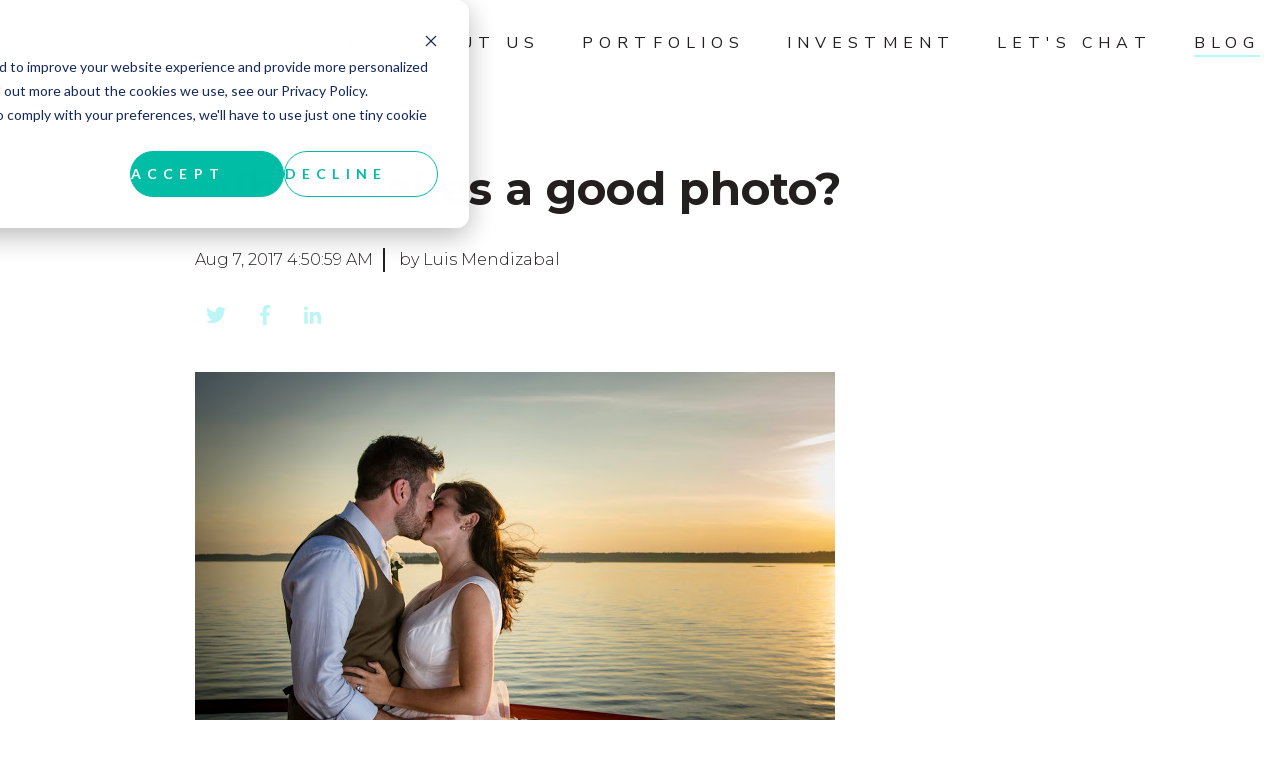

--- FILE ---
content_type: text/html; charset=UTF-8
request_url: https://www.fotosbymendi.com/blog/what-makes-a-good-photo
body_size: 14716
content:
<!doctype html><html lang="en-us"><head>
    <meta charset="utf-8">
    <title>What makes a good photo?</title>
    
      <link rel="shortcut icon" href="https://www.fotosbymendi.com/hubfs/Soul%20Led%20Life%20Logo-1.jpg">
    
    <meta name="description" content="Ever wonder what makes a good photo or how to get better at taking pictures?  Here are a few simple guidelines to help you improve your photography immediately.">
    
    
      
    
    
    
    <meta name="viewport" content="width=device-width, initial-scale=1">

    <script src="/hs/hsstatic/jquery-libs/static-1.1/jquery/jquery-1.7.1.js"></script>
<script>hsjQuery = window['jQuery'];</script>
    <meta property="og:description" content="Ever wonder what makes a good photo or how to get better at taking pictures?  Here are a few simple guidelines to help you improve your photography immediately.">
    <meta property="og:title" content="What makes a good photo?">
    <meta name="twitter:description" content="Ever wonder what makes a good photo or how to get better at taking pictures?  Here are a few simple guidelines to help you improve your photography immediately.">
    <meta name="twitter:title" content="What makes a good photo?">

    

    
    <style>
a.cta_button{-moz-box-sizing:content-box !important;-webkit-box-sizing:content-box !important;box-sizing:content-box !important;vertical-align:middle}.hs-breadcrumb-menu{list-style-type:none;margin:0px 0px 0px 0px;padding:0px 0px 0px 0px}.hs-breadcrumb-menu-item{float:left;padding:10px 0px 10px 10px}.hs-breadcrumb-menu-divider:before{content:'›';padding-left:10px}.hs-featured-image-link{border:0}.hs-featured-image{float:right;margin:0 0 20px 20px;max-width:50%}@media (max-width: 568px){.hs-featured-image{float:none;margin:0;width:100%;max-width:100%}}.hs-screen-reader-text{clip:rect(1px, 1px, 1px, 1px);height:1px;overflow:hidden;position:absolute !important;width:1px}
</style>

<link rel="stylesheet" href="//7052064.fs1.hubspotusercontent-na1.net/hubfs/7052064/hub_generated/template_assets/DEFAULT_ASSET/1767118688293/template_main.min.css">
<link rel="stylesheet" href="//7052064.fs1.hubspotusercontent-na1.net/hubfs/7052064/hub_generated/template_assets/DEFAULT_ASSET/1767118707108/template_blog.min.css">
<style>


/* Table of contents

  1. Variables
    1a. Containers
    1b. Breakpoints
    1c. Colors
    1d. Typography
    1e. Borders
    1f. Corner Radius
    1g. Lists
    1h. Horizontal Rule
    1i. Blockquote
    1j. Buttons
    1k. Forms
    1l. Tables
    1m. Site Header
    1n. Site Footer
  2. Containers / Grid / DnD Areas
  3. Typography
  4. Buttons
  5. Forms
  6. Tables
  7. Site Header
  8. Site Footer
  9. Blog
  10. System Pages
  11. Modules

*/

/* ************************************************************************* */
/* ****************************  1. Variables   **************************** */
/* ************************************************************************* */

  /* 1a. Containers */

  
  
  

  /* 1b. Breakpoints */

  
  
  
  
  

  /* 1c. Colors */

  
  
  
  
  
  
  
  
  

  /* 1d. Typography */

  
  
  
  
  
  
  
  
  

  /* 1e. Border */

  

  /* 1f. Corner Radius */

  

  /* 1g. Lists */

  
  
  
  
  

  /* 1h. Horizontal Rule */

  

  /* 1i. Blockquote */

  
  

  /* 1j. Buttons */

  
  

  
  

  
  

  
  
  
  
  

  
  
  

  
  
  
  
  

  
  
  

  
  
  

  
  

  
  

  /* 1k. Forms */

  
  
  
  
  

  
  
  

  
  

  
  

  
  
  
  
  
  

  

  
  
  
  
  
  
  
  

  

  

  

  
  

  
  

  /* 1l. Tables */

  
  
  
  
  

  
  
  
  
  

  /* 1m. Site Header */

  
  
  

  
  
  
  
  
  

  
  
  
  
  
  

  /* 1n. Site Footer */

  
  
  

  
  
  
  
  
  

/* ************************************************************************* */
/* *****************   2. Containers / Grid / DnD Areas   ****************** */
/* ************************************************************************* */

.content-wrapper {
  max-width: 1280px;
}

@media screen and (min-width: 1200px) {
  .content-wrapper {
    padding: 0;
  }
}

.content-wrapper--narrow {
  max-width: 890px;
}

@media screen and (min-width: 800px) {
  .content-wrapper--narrow {
    padding: 0;
  }
}

.dnd-section {
  padding: 125px 20px;
}

.dnd-section > .row-fluid {
  max-width: 1280px;
}

/* ************************************************************************* */
/* **************************   3. Typography   **************************** */
/* ************************************************************************* */

html {
  font-size: 16px;
}

body {
  font-family: Montserrat, sans-serif; font-style: normal; font-weight: 300; text-decoration: none;
  background-color: #ffffff;
  color: #231F1F;
  font-size: 16px;
}

/* Paragraphs */

p {
  font-family: Montserrat, sans-serif; font-style: normal; font-weight: 300; text-decoration: none;
}

p.lead,
p.intro {
  font-size: 1.25rem;
}

/* Anchors */

a {
  font-family: Montserrat, sans-serif; font-style: normal; font-weight: 300; text-decoration: none;
  color: #BCF5F6;
}

a:hover, a:focus {
  font-weight: 300; text-decoration: underline; font-family: Montserrat, sans-serif; font-style: normal;
  color: #BCF5F6;
}

a:active {
  font-weight: 300; text-decoration: underline; font-family: Montserrat, sans-serif; font-style: normal;
  color: #ffffff;
}

a.button:disabled {
  background-color: #E6E6E6;
}

/* Headings */

h1,
h2,
h3,
h4,
h5,
h6 {
  font-family: Montserrat, sans-serif; font-style: normal; font-weight: 300; text-decoration: none;
  color: #231F1F;
  text-transform: none;
}



h1 {
  font-family: Montserrat, sans-serif; font-style: normal; font-weight: 200; text-decoration: none;
  color: #231F1F;
  font-size: 90px;
  letter-spacing: 0px;
  text-transform: none;
}

h2 {
  font-family: Montserrat, sans-serif; font-style: normal; font-weight: 300; text-decoration: none;
  color: #231F1F;
  font-size: 45px;
  letter-spacing: 0px;
  text-transform: none;
}

h3 {
  font-family: Montserrat, sans-serif; font-style: normal; font-weight: 300; text-decoration: none;
  color: #231F1F;
  font-size: 32px;
  letter-spacing: 0px;
  text-transform: none;
}

h4 {
  font-family: Montserrat, sans-serif; font-style: normal; font-weight: 300; text-decoration: none;
  color: #231F1F;
  font-size: 24px;
  letter-spacing: 0px;
  text-transform: none;
}

h5 {
  font-family: 'Nunito Sans', sans-serif; font-style: normal; font-weight: 800; text-decoration: none;
  color: #231F1F;
  font-size: 16px;
  letter-spacing: 6px;
  text-transform: uppercase;
}

h6 {
  font-family: 'Nunito Sans', sans-serif; font-style: normal; font-weight: 800; text-decoration: none;
  color: #231F1F;
  font-size: 14px;
  letter-spacing: 6px;
  text-transform: uppercase;
}



/* Lists */

ul {
  list-style-type: disc;
}



ul,
ol {
  margin: 1.5rem 0;
  padding-left: 2.5rem;
}

ul li,
ol li {
  margin: 0.5rem;
}

ul ul,
ol ul,
ul ol,
ol ol {
  margin: 0;
}

/* Blockquote */

blockquote {
  border-left: 10px solid #bfc0cd;
  padding-left: 3.125rem;
}

/* Horizontal Rules */
hr {
  border-bottom-color: rgba(44, 50, 50, 0.25);
}

/* ************************************************************************* */
/* ***************************   4. Buttons   ****************************** */
/* ************************************************************************* */

/* Primary Button */

button,
.button {
  font-family: 'Nunito Sans', sans-serif; font-style: normal; font-weight: 800; text-decoration: none;
  background-color: 

  
  
    
  


  rgba(188, 245, 246, 1.0)

;
  border: 2px solid #BCF5F6;
  border-radius: 25px;
  color: #ffffff;
  fill: #ffffff;
  font-size: 16px;
  padding: 10px 15px;
  text-transform: uppercase;
}

button:disabled,
.button:disabled {
  background-color: #D0D0D0;
  border-color: #D0D0D0;
  color: #E6E6E6;
}

button:hover,
button:focus,
.button:hover,
.button:focus,
button:active,
.button:active {
  font-family: 'Nunito Sans', sans-serif; font-style: normal; font-weight: 800; text-decoration: none;
  background-color: 

  
  
    
  


  rgba(53, 187, 211, 1.0)

;
  border: 2px solid #35bbd3;
  color: #ffffff;
}

button:active,
.button:active {
  font-family: 'Nunito Sans', sans-serif; font-style: normal; font-weight: 800; text-decoration: none;
  background-color: rgba(133, 255, 255, 100);
  background-color: #85ffff;
  border: 2px solid #35bbd3;
  border-color: #85ffff;
}


/* Secondary Buttons */

.button.button--secondary {
  font-family: 'Nunito Sans', sans-serif; font-style: normal; font-weight: 800; text-decoration: none;
  background-color: 

  
  
    
  


  rgba(255, 255, 255, 0.0)

;
  border: 2px solid #BCF5F6;
  border-radius: 2px;
  color: #231F1F;
  fill: #231F1F;
  padding: 10px 15px;
  text-transform: uppercase;
}

.button.button--secondary:hover,
.button.button--secondary:focus,
.button.button--secondary:active {
  font-family: 'Nunito Sans', sans-serif; font-style: normal; font-weight: 800; text-decoration: none;
  background-color: 

  
  
    
  


  rgba(255, 255, 255, 0.0)

;
  border: 2px solid #BCF5F6;
  color: #BCF5F6;
  fill: #BCF5F6;
}

.button.button--secondary:active {
  font-family: 'Nunito Sans', sans-serif; font-style: normal; font-weight: 800; text-decoration: none;
  background-color: rgba(255, 255, 255, 0);
  border: 2px solid #BCF5F6;
  border-color: #ffffff;
  color: #ffffff;
  fill: #ffffff;
}

.button.button--secondary:disabled {
  border-color: #D0D0D0;
  color: #E6E6E6;
}

/* Simple Buttons */

.button.button--simple {
  font-family: 'Nunito Sans', sans-serif; font-style: normal; font-weight: 800; text-decoration: none;
  color: #231F1F;
  fill: #231F1F;
  text-transform: uppercase;
}



  .button.button--simple:after {
    background-color: #BCF5F6;
    bottom: -5px;
    content: '';
    height: 2px;
  }



.button.button--simple:hover,
.button.button--simple:focus,
.button.button--simple:active {
  font-family: 'Nunito Sans', sans-serif; font-style: normal; font-weight: 800; text-decoration: none;
  color: #BCF5F6;
  fill: #BCF5F6;
}



  .button.button--simple:hover:after,
  .button.button--simple:focus:after,
  .button.button--simple:active:after {
    background-color: #BCF5F6;
    bottom: -5px;
    content: '';
    height: 2px;
  }



.button.button--simple:active {
  color: #ffffff;
  fill: #ffffff;
}

.button.button--simple:disabled {
  color: #E6E6E6;
}

.button.button--simple:disabled:after {
  background-color: #D0D0D0;
}

/* Button Sizing */

.button.button--small {
  font-size: 14px;
  padding: 10px 15px;
}

.button.button--large {
  font-size: 18px;
  padding: 10px 15px;
}

/* ************************************************************************* */
/* *****************************   5. Forms   ****************************** */
/* ************************************************************************* */

form {
  background-color: 

  
  
    
  


  rgba(191, 192, 205, 1.0)

;
  border: 1px solid #bfc0cd;
  border-radius: 25px;
  padding: 45px 45px;
}

.hs-form-field {
  margin-bottom: 1.55rem;
}

.submitted-message {
  background-color: 

  
  
    
  


  rgba(191, 192, 205, 1.0)

;
  border: 1px solid #bfc0cd;
  border-radius: 25px;
  padding: 45px 45px;
}

/* Form Title */

.form-title {
  font-family: Montserrat, sans-serif; font-style: normal; font-weight: 300; text-decoration: none;
  background-color: 

  
  
    
  


  rgba(35, 31, 31, 1.0)

;
  border: 1px none #231F1F;
  border-top-left-radius: 2px;
  border-top-right-radius: 2px;
  color: #FFFFFF;
  font-size: 32px;
  padding: 45px 45px;
  text-transform: none;
}

/* Labels */

.hs-form-field > label,
.hs-form-field > label span {
  font-family: Montserrat, sans-serif; font-style: normal; font-weight: 300; text-decoration: none;
  color: #231F1F;
  font-size: 16px;
  padding: 4px 0px;
}

/* Help Text - Legends */

.hs-form-field legend {
  font-family: Montserrat, sans-serif; font-style: normal; font-weight: 300; text-decoration: none;
  color: #231F1F;
  font-size: 14px;
}

/* Inputs */

input[type='text'],
input[type='email'],
input[type='password'],
input[type='tel'],
input[type='number'],
input[type='file'],
select,
textarea {
  font-family: Montserrat, sans-serif; font-style: normal; font-weight: 300; text-decoration: none;
  background-color: 

  
  
    
  


  rgba(255, 255, 255, 1.0)

;
  border: 1px none #bfc0cd;
  border-radius: 25px;
  color: #231F1F;
  font-size: 16px;
  padding: 15px 12px;
}

input::-webkit-input-placeholder {
  color: 

  
  
    
  


  rgba(117, 117, 117, 1.0)

 !important;
}

input::-moz-placeholder {
  color: 

  
  
    
  


  rgba(117, 117, 117, 1.0)

 !important;
}

input::-ms-placeholder {
  color: 

  
  
    
  


  rgba(117, 117, 117, 1.0)

 !important;
}

input:-ms-input-placeholder {
  color: 

  
  
    
  


  rgba(117, 117, 117, 1.0)

 !important;
}

input::-ms-input-placeholder {
  color: 

  
  
    
  


  rgba(117, 117, 117, 1.0)

 !important;
}

input::placeholder {
  color: 

  
  
    
  


  rgba(117, 117, 117, 1.0)

 !important;
}

form .in-focus select {
  color: #231F1F;
}

/* Inputs - Checkbox/Radio */

form ul.inputs-list li input + span:before {
  border: 1px solid #D0D0D0;
  border-radius: 2px;
}

form .input ul.invalid.error > li input + span:before {
  border-color: #BCF5F6;
}

form .inputs-list:not(.no-list) label,
form .inputs-list:not(.no-list) label > span,
form .inputs-list:not(.no-list) label > span p {
  font-family: Montserrat, sans-serif; font-style: normal; font-weight: 300; text-decoration: none;
  color: #231F1F;
  font-size: 14px;
}

/* Inputs - Select */

.hs-fieldtype-select .input:after {
  border-left: 6px solid transparent;
  border-right: 6px solid transparent;
  border-top: 6px solid ;
}

/* Inputs - Datepicker */

.hs-datepicker button.pika-button:hover {
  background-color: #BCF5F6 !important;
}

.hs-datepicker .is-selected button.pika-button {
  background-color: #9ed7d8 !important;
}

.hs-datepicker .is-today button.pika-button {
  color: #9ed7d8;
}

/* Validation */

.hs-input.invalid.error {
  border-color: #EF6B51;
}

.hs-error-msgs li,
.hs-error-msgs li label {
  color: #EF6B51 !important;
}

.hs-error-msgs li a {
  font-family: Montserrat, sans-serif; font-style: normal; font-weight: 300; text-decoration: none;
}

/* Form Rich Text */

form .hs-richtext,
form .hs-richtext *,
form .hs-richtext p,
form .hs-richtext h1,
form .hs-richtext h2,
form .hs-richtext h3,
form .hs-richtext h4,
form .hs-richtext h5,
form .hs-richtext h6 {
  font-family: Montserrat, sans-serif; font-style: normal; font-weight: 300; text-decoration: none;
  color: #231F1F;
}

/* GDPR Text */

.legal-consent-container,
.legal-consent-container .hs-richtext,
.legal-consent-container .hs-richtext p {
  font-family: Montserrat, sans-serif; font-style: normal; font-weight: 300; text-decoration: none;
  color: #231F1F;
  font-size: 16px;
}

/* Submit */



  form input[type='submit'],
  form .hs-button {
    font-family: 'Nunito Sans', sans-serif; font-style: normal; font-weight: 800; text-decoration: none;
    background-color: 

  
  
    
  


  rgba(188, 245, 246, 1.0)

;
    border: 2px solid #BCF5F6;
    border-radius: 25px;
    color: #ffffff;
    fill: #ffffff;
    padding: 10px 15px;
    text-transform: uppercase;
  }

  form input[type='submit']:hover,
  form input[type='submit']:focus,
  form .hs-button:hover,
  form .hs-button:focus {
    font-family: 'Nunito Sans', sans-serif; font-style: normal; font-weight: 800; text-decoration: none;
    background-color: 

  
  
    
  


  rgba(53, 187, 211, 1.0)

;
    border: 2px solid #35bbd3;
    color: #ffffff;
  }

  form input[type='submit']:active,
  form .hs-button:active {
    font-family: 'Nunito Sans', sans-serif; font-style: normal; font-weight: 800; text-decoration: none;
    background-color: rgba(133, 255, 255, 100);
    border: 2px solid #35bbd3;
    border-color: #85ffff;
}





  form input[type='submit'],
  form .hs-button {
    font-size: 16px;
  }




  /* Search button */
  .hs-search-field__button {
    margin-left: 6px;
    margin-bottom: 0;
  }

  .hs-search-field__bar > form > .hs-search-field__input {
    padding: 10px;
  }


/* Inline Thank You Message */

.submitted-message {
  border: 1px solid #bfc0cd;
  border-radius: 25px;
}

/* ************************************************************************* */
/* ****************************   6. Tables   ****************************** */
/* ************************************************************************* */

table {
  background-color: 

  
  
    
  


  rgba(255, 255, 255, 1.0)

;
}

th,
td {
  border: 1px solid #000000;
  padding: 12px 12px;
}

tr:nth-child(odd) {
  background-color: rgba(191, 192, 205, 0.5);
}

thead th,
thead td {
  background-color: 

  
  
    
  


  rgba(35, 31, 31, 1.0)

;
  border: 1px none #000000;
  color: 

  
  
    
  


  rgba(255, 255, 255, 1.0)

;
}

thead th {
  border-bottom: 1px none #000000;
}

tbody + tbody {
  border-top: 1px none #000000;
}

/* ************************************************************************* */
/* **************************   7. Site Header   *************************** */
/* ************************************************************************* */

.header {
  background-color: 

  
  
    
  


  rgba(255, 255, 255, 1.0)

;
  border-bottom: 1px none #ffffff;
}

.header p,
.header h1,
.header h2,
.header h3,
.header h4,
.header h5,
.header h6,
.header label,
.header span,
.header li,
.header blockquote {
  color: 

  
  
    
  


  rgba(0, 0, 0, 1.0)

;
}

.header .form-title {
  color: #FFFFFF;
}

.header .profile__name {
  color: #231F1F;
}

.header .profile p {
  color: #231F1F;
}

/* Header Container */

.header__container {
  max-width: 1280px;
}

/* Navigation Menu */

.navigation-primary .menu-item a,
.header__logo .logo-company-name,
.header__language-switcher-label-current,
.header__language-switcher .lang_list_class li a {
  font-family: 'Nunito Sans', sans-serif; font-style: normal; font-weight: normal; text-decoration: none;
  color: #231F1F;
  font-size: 16px;
  text-transform: uppercase;
}

.navigation-primary .menu-item a:hover,
.navigation-primary .menu-item a:focus,
.header__language-switcher-label-current:hover,
.header__language-switcher-label-current:focus,
.header__language-switcher .lang_list_class li:hover a,
.header__language-switcher .lang_list_class li a:focus {
  font-family: 'Nunito Sans', sans-serif; font-style: normal; font-weight: normal; text-decoration: none;
  background-color: 

  
  
    
  


  rgba(188, 245, 246, 0.0)

;
  color: #231F1F;
}

.navigation-primary .menu-item a:active,
.header__language-switcher-label-current:active,
.header__language-switcher .lang_list_class li a:active {
  font-family: 'Nunito Sans', sans-serif; font-style: normal; font-weight: normal; text-decoration: none;
  background-color: 

  
  
    
  


  rgba(188, 245, 246, 0.0)

;
  color: #231F1F;
}

.navigation-primary .submenu.level-1 > li > a.active-item:after,
.navigation-primary .submenu.level-1 > li > a.active-branch:after {
  background-color: #BCF5F6;
}

/* Child Menus */

.navigation-primary .submenu.level-2,
.header__language-switcher .lang_list_class {
  background-color: #ffffff;
}

.navigation-primary .submenu.level-2 .menu-item .menu-link {
  font-family: 'Nunito Sans', sans-serif; font-style: normal; font-weight: 300; text-decoration: none;
  color: #231F1F;
  font-size: 12px;
  text-transform: uppercase;
}

.navigation-primary .submenu.level-2 .menu-item .menu-link:hover,
.navigation-primary .submenu.level-2 .menu-item .menu-link:focus,
.header__language-switcher .lang_list_class li:hover {
  font-family: 'Nunito Sans', sans-serif; font-style: normal; font-weight: 300; text-decoration: none;
  background-color: 

  
  
    
  


  rgba(188, 245, 246, 1.0)

;
  color: #ffffff;
}

.navigation-primary .submenu.level-2 .menu-item .menu-link:active {
  font-family: 'Nunito Sans', sans-serif; font-style: normal; font-weight: 300; text-decoration: none;
  background-color: 

  
  
    
  


  rgba(191, 192, 205, 1.0)

;
  color: #231F1F;
}

@media screen and (max-width: 767px) {
  .header__navigation {
    background-color: 

  
  
    
  


  rgba(255, 255, 255, 1.0)

;
  }

  .header__navigation-toggle svg,
  .menu-arrow svg {
    fill: #231F1F;
  }
}

/* ************************************************************************* */
/* **************************   8. Site Footer   *************************** */
/* ************************************************************************* */

.footer {
  background-color: 

  
  
    
  


  rgba(255, 255, 255, 1.0)

;
  border-top: 1px none #000000;
}

.footer p,
.footer h1,
.footer h2,
.footer h3,
.footer h4,
.footer h5,
.footer h6,
.footer label,
.footer span,
.footer li,
.footer blockquote {
  color: 

  
  
    
  


  rgba(0, 0, 0, 1.0)

;
}

.footer__container--static,
.footer__container--dnd .dnd-section {
  max-width: 1280px;
}

.footer .hs-menu-wrapper a,
.footer .logo-company-name {
  font-family: 'Nunito Sans', sans-serif; font-style: normal; font-weight: normal; text-decoration: none;
  color: #231F1F;
  font-size: 16px;
  text-transform: none;
}

.footer .hs-menu-wrapper a:hover,
.footer .hs-menu-wrapper a:focus {
  font-family: 'Nunito Sans', sans-serif; font-style: normal; font-weight: normal; text-decoration: none;
  background-color: 

  
  
    
  


  rgba(188, 245, 246, 0.0)

;
  color: #BCF5F6;
}

.footer .hs-menu-wrapper a:active {
  font-family: 'Nunito Sans', sans-serif; font-style: normal; font-weight: normal; text-decoration: none;
  background-color: 

  
  
    
  


  rgba(188, 245, 246, 0.0)

;
  color: #231F1F;
}

.footer .form-title {
  color: #FFFFFF;
}

.footer .profile__name {
  color: #231F1F;
}

.footer .profile p {
  color: #231F1F;
}

/* ************************************************************************* */
/* *****************************   9. Blog   ******************************* */
/* ************************************************************************* */

/* Blog Card */

.blog-index__post--card {
  border: 1px solid #D0D0D0;
}

/* Blog Meta - Author/Avatar/Timestamp */

.blog-meta__author {
  font-family: Montserrat, sans-serif; font-style: normal; font-weight: 300; text-decoration: none;
}

.blog-meta__timestamp {
  font-family: Montserrat, sans-serif; font-style: normal; font-weight: 300; text-decoration: none;
}

/* Tags/Topics */

.blog-tag {
  font-family: Montserrat, sans-serif; font-style: normal; font-weight: 300; text-decoration: none;
  font-weight: 700;
}

/* Blog Listing */

.blog-navigation .blog-navigation__text {
  font-family: Montserrat, sans-serif; font-style: normal; font-weight: 300; text-decoration: none;
  color: #231F1F;
}

/* Blog Postcard */

.blog-postcard__post-details h2 {
  color: #231F1F;
  font-family: Montserrat;
  font-weight: 700;
}

/* Blog Pagination */

.blog-pagination__link {
  font-family: Montserrat, sans-serif; font-style: normal; font-weight: 300; text-decoration: none;
  color: #231F1F;
}

/* Blog Post */

.blog-post__title {
  font-family: Montserrat, sans-serif; font-style: normal; font-weight: 300; text-decoration: none;
  color: #231F1F;
  font-weight: 700;
}

.blog-post__body h1,
.blog-post__body h2,
.blog-post__body h3,
.blog-post__body h4,
.blog-post__body h5,
.blog-post__body h6 {
  color: #231F1F;
  font-family: Montserrat, sans-serif;
  font-weight: 700;
}

/* Recent Posts */

.blog-recent-posts .content-wrapper > h2 {
  font-family: Montserrat, sans-serif; font-style: normal; font-weight: 300; text-decoration: none;
  font-weight: 700;
}

/* Blog Links */

.blog-index__post-author-name,
.blog-tag-filter__menu-link,
.blog-post__tag-link,
.blog-index__post-tag-link,
.blog-post__author-name,
.blog-index__post-title a {
  color: #231F1F;
}

.blog-index__post-author-name:hover,
.blog-index__post-author-name:focus,
.blog-index__post-tag-link:hover,
.blog-index__post-title a:hover,
.blog-tag-filter__menu-link:hover,
.blog-post__tag-link:hover,
.blog-post__author-name:hover,
.blog-index__post-tag-link:focus,
.blog-index__post-title a:focus,
.blog-tag-filter__menu-link:focus,
.blog-post__tag-link:focus,
.blog-post__author-name:focus {
  color: #000000;
}

.blog-index__post-author-name:active,
.blog-index__post-tag-link:active,
.blog-index__post-title a:active,
.blog-tag-filter__menu-link:active,
.blog-post__tag-link:active,
.blog-post__author-name:active {
  color: #736f6f;
}

/* ************************************************************************* */
/* *************************   10. System Pages   ************************** */
/* ************************************************************************* */

/* Error Pages - Global */

.error-page:before {
  font-family: Montserrat, sans-serif; font-style: normal; font-weight: 300; text-decoration: none;
}

/* System Pages - Global */

.hs-search-results__title {
  font-family: Montserrat, sans-serif; font-style: normal; font-weight: 300; text-decoration: none;
  color: #231F1F;
}

.hs-search-results__title:hover {
  font-family: Montserrat, sans-serif; font-style: normal; font-weight: 300; text-decoration: none;
}

/* Forms in System Pages */

#email-prefs-form h3 {
  font-size: 24px;
}

/* Password Prompt */

.password-prompt input[type='password'] {
  margin-bottom: 1.55rem;
}

/* Backup Unsubscribe */

.backup-unsubscribe input[type='email'] {
  margin-bottom: 1.55rem;
  padding: 15px 12px !important;
}

/* ************************************************************************* */
/* ***************************   11. Modules  ****************************** */
/* ************************************************************************* */

/* Blog Post Listing */

body .blog-post-listing__article {
  background-color: #bfc0cd;
}

body .blog-post-listing__title a,
body .blog-post-listing__date {
  color: #231F1F;
}

/* Icon */

body .icon svg {
  fill: #BCF5F6;
}

/* Social Follow */

body .social-links__icon {
  border-radius: 2px;
}

body  .social-links__icon svg {
  fill: #BCF5F6;
}

body  .social-links__icon:hover svg,
body  .social-links__icon:focus svg,
body  .social-links__icon:active svg {
  fill: #BCF5F6;
}

/* Team Member */

body .profile__description {
  background-color: #bfc0cd;
}

/* Testimonial Slider */

body .tns-nav button {
  background-color: #D0D0D0;
}

body .tns-nav button.tns-nav-active,
body .tns-nav button:hover,
body .tns-nav button:focus {
  background-color: #BCF5F6;
}
</style>

<link rel="stylesheet" href="https://7052064.fs1.hubspotusercontent-na1.net/hubfs/7052064/hub_generated/module_assets/1/-24136974843/1767118721550/module_menu-section.min.css">
<link rel="stylesheet" href="/hs/hsstatic/AsyncSupport/static-1.501/sass/comments_listing_asset.css">
<link rel="stylesheet" href="https://7052064.fs1.hubspotusercontent-na1.net/hubfs/7052064/hub_generated/module_assets/1/-24136957532/1767118719017/module_social-follow.min.css">
<link rel="stylesheet" href="https://7052064.fs1.hubspotusercontent-na1.net/hubfs/7052064/hub_generated/module_assets/1/-24136973794/1767118719901/module_icon.min.css">

<style>
  #hs_cos_wrapper_footer_address_icon .icon svg {
    fill: #E73335;
    width: 16px;
  }
</style>


<style>
  #hs_cos_wrapper_footer_phone_icon .icon svg {
    fill: #E73335;
    width: 16px;
  }
</style>


<style>
  #hs_cos_wrapper_footer_mail_icon .icon svg {
    fill: #E73335;
    width: 16px;
  }
</style>

<style>
  @font-face {
    font-family: "Montserrat";
    font-weight: 200;
    font-style: normal;
    font-display: swap;
    src: url("/_hcms/googlefonts/Montserrat/200.woff2") format("woff2"), url("/_hcms/googlefonts/Montserrat/200.woff") format("woff");
  }
  @font-face {
    font-family: "Montserrat";
    font-weight: 700;
    font-style: normal;
    font-display: swap;
    src: url("/_hcms/googlefonts/Montserrat/700.woff2") format("woff2"), url("/_hcms/googlefonts/Montserrat/700.woff") format("woff");
  }
  @font-face {
    font-family: "Montserrat";
    font-weight: 300;
    font-style: normal;
    font-display: swap;
    src: url("/_hcms/googlefonts/Montserrat/300.woff2") format("woff2"), url("/_hcms/googlefonts/Montserrat/300.woff") format("woff");
  }
  @font-face {
    font-family: "Montserrat";
    font-weight: 400;
    font-style: normal;
    font-display: swap;
    src: url("/_hcms/googlefonts/Montserrat/regular.woff2") format("woff2"), url("/_hcms/googlefonts/Montserrat/regular.woff") format("woff");
  }
  @font-face {
    font-family: "Nunito Sans";
    font-weight: 800;
    font-style: normal;
    font-display: swap;
    src: url("/_hcms/googlefonts/Nunito_Sans/800.woff2") format("woff2"), url("/_hcms/googlefonts/Nunito_Sans/800.woff") format("woff");
  }
  @font-face {
    font-family: "Nunito Sans";
    font-weight: 700;
    font-style: normal;
    font-display: swap;
    src: url("/_hcms/googlefonts/Nunito_Sans/700.woff2") format("woff2"), url("/_hcms/googlefonts/Nunito_Sans/700.woff") format("woff");
  }
  @font-face {
    font-family: "Nunito Sans";
    font-weight: 300;
    font-style: normal;
    font-display: swap;
    src: url("/_hcms/googlefonts/Nunito_Sans/300.woff2") format("woff2"), url("/_hcms/googlefonts/Nunito_Sans/300.woff") format("woff");
  }
  @font-face {
    font-family: "Nunito Sans";
    font-weight: 400;
    font-style: normal;
    font-display: swap;
    src: url("/_hcms/googlefonts/Nunito_Sans/regular.woff2") format("woff2"), url("/_hcms/googlefonts/Nunito_Sans/regular.woff") format("woff");
  }
</style>

    

    


<meta property="og:image" content="https://www.fotosbymendi.com/hubfs/HubSpot-Projects-Attachments/Website%20Content/Monica%20and%20Nick-sunset.jpg">
<meta property="og:image:width" content="640">
<meta property="og:image:height" content="426">
<meta property="og:image:alt" content="Sunset wedding photo - what makes a good sunset photo.jpg">
<meta name="twitter:image" content="https://www.fotosbymendi.com/hubfs/HubSpot-Projects-Attachments/Website%20Content/Monica%20and%20Nick-sunset.jpg">
<meta name="twitter:image:alt" content="Sunset wedding photo - what makes a good sunset photo.jpg">

<meta property="og:url" content="https://www.fotosbymendi.com/blog/what-makes-a-good-photo">
<meta name="twitter:card" content="summary_large_image">
<meta name="twitter:creator" content="@fotosbymendi">

<link rel="canonical" href="https://www.fotosbymendi.com/blog/what-makes-a-good-photo">

<meta property="og:type" content="article">
<link rel="alternate" type="application/rss+xml" href="https://www.fotosbymendi.com/blog/rss.xml">
<meta name="twitter:domain" content="www.fotosbymendi.com">
<meta name="twitter:site" content="@fotosbymendi">
<script src="//platform.linkedin.com/in.js" type="text/javascript">
    lang: en_US
</script>

<meta http-equiv="content-language" content="en-us">






  <meta name="generator" content="HubSpot"></head>
  <body>
    <div class="body-wrapper   hs-content-id-5275285852 hs-blog-post hs-blog-id-5267481667">
      
        <div data-global-resource-path="@hubspot/vitality/templates/partials/header.html"><header class="header">
  
  <div class="container-fluid header__dnd--top">
<div class="row-fluid-wrapper">
<div class="row-fluid">
<div class="span12 widget-span widget-type-cell " style="" data-widget-type="cell" data-x="0" data-w="12">

</div><!--end widget-span -->
</div>
</div>
</div>
  

  <div class="header__container">
    
    <div class="header__logo">
      <div id="hs_cos_wrapper_header_logo" class="hs_cos_wrapper hs_cos_wrapper_widget hs_cos_wrapper_type_module widget-type-logo" style="" data-hs-cos-general-type="widget" data-hs-cos-type="module">
  






















  
  <span id="hs_cos_wrapper_header_logo_hs_logo_widget" class="hs_cos_wrapper hs_cos_wrapper_widget hs_cos_wrapper_type_logo" style="" data-hs-cos-general-type="widget" data-hs-cos-type="logo"><a href="//www.fotosbymendi.com" id="hs-link-header_logo_hs_logo_widget" style="border-width:0px;border:0px;"><img src="https://www.fotosbymendi.com/hs-fs/hubfs/Soul%20Led%20Life%20Logo.jpg?width=80&amp;height=64&amp;name=Soul%20Led%20Life%20Logo.jpg" class="hs-image-widget " height="64" style="height: auto;width:80px;border-width:0px;border:0px;" width="80" alt="SLL.png" title="SLL.png" srcset="https://www.fotosbymendi.com/hs-fs/hubfs/Soul%20Led%20Life%20Logo.jpg?width=40&amp;height=32&amp;name=Soul%20Led%20Life%20Logo.jpg 40w, https://www.fotosbymendi.com/hs-fs/hubfs/Soul%20Led%20Life%20Logo.jpg?width=80&amp;height=64&amp;name=Soul%20Led%20Life%20Logo.jpg 80w, https://www.fotosbymendi.com/hs-fs/hubfs/Soul%20Led%20Life%20Logo.jpg?width=120&amp;height=96&amp;name=Soul%20Led%20Life%20Logo.jpg 120w, https://www.fotosbymendi.com/hs-fs/hubfs/Soul%20Led%20Life%20Logo.jpg?width=160&amp;height=128&amp;name=Soul%20Led%20Life%20Logo.jpg 160w, https://www.fotosbymendi.com/hs-fs/hubfs/Soul%20Led%20Life%20Logo.jpg?width=200&amp;height=160&amp;name=Soul%20Led%20Life%20Logo.jpg 200w, https://www.fotosbymendi.com/hs-fs/hubfs/Soul%20Led%20Life%20Logo.jpg?width=240&amp;height=192&amp;name=Soul%20Led%20Life%20Logo.jpg 240w" sizes="(max-width: 80px) 100vw, 80px"></a></span>
</div>
    </div>
    

    
    <div class="header__menu">
      <input type="checkbox" id="nav-toggle">
      <label class="header__navigation-toggle" for="nav-toggle">
        <span class="header__mobile-menu-open-icon">
          <svg version="1.0" xmlns="http://www.w3.org/2000/svg" viewbox="0 0 448 512" width="24" aria-hidden="true"><g id="bars1_layer"><path d="M16 132h416c8.837 0 16-7.163 16-16V76c0-8.837-7.163-16-16-16H16C7.163 60 0 67.163 0 76v40c0 8.837 7.163 16 16 16zm0 160h416c8.837 0 16-7.163 16-16v-40c0-8.837-7.163-16-16-16H16c-8.837 0-16 7.163-16 16v40c0 8.837 7.163 16 16 16zm0 160h416c8.837 0 16-7.163 16-16v-40c0-8.837-7.163-16-16-16H16c-8.837 0-16 7.163-16 16v40c0 8.837 7.163 16 16 16z" /></g></svg>
        </span>
        <span class="header__mobile-menu-close-icon">
          <svg version="1.0" xmlns="http://www.w3.org/2000/svg" viewbox="0 0 384 512" width="24" aria-hidden="true"><g id="times2_layer"><path d="M323.1 441l53.9-53.9c9.4-9.4 9.4-24.5 0-33.9L279.8 256l97.2-97.2c9.4-9.4 9.4-24.5 0-33.9L323.1 71c-9.4-9.4-24.5-9.4-33.9 0L192 168.2 94.8 71c-9.4-9.4-24.5-9.4-33.9 0L7 124.9c-9.4 9.4-9.4 24.5 0 33.9l97.2 97.2L7 353.2c-9.4 9.4-9.4 24.5 0 33.9L60.9 441c9.4 9.4 24.5 9.4 33.9 0l97.2-97.2 97.2 97.2c9.3 9.3 24.5 9.3 33.9 0z" /></g></svg>
        </span>
      </label>
      <div class="header__navigation">
        <div id="hs_cos_wrapper_header_navigation_primary" class="hs_cos_wrapper hs_cos_wrapper_widget hs_cos_wrapper_type_module" style="" data-hs-cos-general-type="widget" data-hs-cos-type="module">





























<nav aria-label="Main menu" class="navigation-primary">
  
  
  <ul class="submenu level-1">
    
      

  <li class="no-submenu menu-item hs-skip-lang-url-rewrite">
    <a href="https://www.fotosbymendi.com/home" class="menu-link">Home</a>

    
  </li>

    
      

  <li class="no-submenu menu-item hs-skip-lang-url-rewrite">
    <a href="https://www.fotosbymendi.com/hawaii-wedding-photographers" class="menu-link">About Us</a>

    
  </li>

    
      

  <li class="has-submenu menu-item hs-skip-lang-url-rewrite">
    <a href="javascript:;" class="menu-link">Portfolios</a>

    
      <input type="checkbox" id="Portfolios" class="submenu-toggle">
      <label class="menu-arrow" for="Portfolios">
        <span class="menu-child-toggle-icon">
          <svg version="1.0" xmlns="http://www.w3.org/2000/svg" viewbox="0 0 448 512" width="16" aria-labelledby="chevron-down3" role="img"><title id="chevron-down3">Open the submenu</title><g id="chevron-down3_layer"><path d="M207.029 381.476L12.686 187.132c-9.373-9.373-9.373-24.569 0-33.941l22.667-22.667c9.357-9.357 24.522-9.375 33.901-.04L224 284.505l154.745-154.021c9.379-9.335 24.544-9.317 33.901.04l22.667 22.667c9.373 9.373 9.373 24.569 0 33.941L240.971 381.476c-9.373 9.372-24.569 9.372-33.942 0z" /></g></svg>
        </span>
      </label>
      
  
  <ul class="submenu level-2">
    
      

  <li class="no-submenu menu-item hs-skip-lang-url-rewrite">
    <a href="https://www.fotosbymendi.com/maternity-portfolio" class="menu-link">Maternity Portfolio</a>

    
  </li>

    
      

  <li class="no-submenu menu-item hs-skip-lang-url-rewrite">
    <a href="https://www.fotosbymendi.com/lifestyle-newborn-portfolio" class="menu-link">Lifestyle Newborn</a>

    
  </li>

    
      

  <li class="no-submenu menu-item hs-skip-lang-url-rewrite">
    <a href="https://www.fotosbymendi.com/engagement-portfolio" class="menu-link">Engagements</a>

    
  </li>

    
      

  <li class="no-submenu menu-item hs-skip-lang-url-rewrite">
    <a href="https://www.fotosbymendi.com/wedding-portfolio" class="menu-link">Weddings</a>

    
  </li>

    
  </ul>

    
  </li>

    
      

  <li class="no-submenu menu-item hs-skip-lang-url-rewrite">
    <a href="https://www.fotosbymendi.com/investment" class="menu-link">Investment</a>

    
  </li>

    
      

  <li class="no-submenu menu-item hs-skip-lang-url-rewrite">
    <a href="https://www.fotosbymendi.com/contact-a-photographer" class="menu-link">Let's Chat</a>

    
  </li>

    
      

  <li class="no-submenu menu-item hs-skip-lang-url-rewrite">
    <a href="https://www.fotosbymendi.com/blog" class="menu-link active-item">Blog</a>

    
  </li>

    
  </ul>

</nav></div>
      </div>
    </div>
    

    
    
    
  </div>

  
  <div class="container-fluid header__dnd--bottom">
<div class="row-fluid-wrapper">
<div class="row-fluid">
<div class="span12 widget-span widget-type-cell " style="" data-widget-type="cell" data-x="0" data-w="12">

</div><!--end widget-span -->
</div>
</div>
</div>
  
</header></div>
      

      
<main class="body-container-wrapper">
  <div class="body-container body-container--blog-post">
    <div class="content-wrapper content-wrapper--narrow">

      
      <article class="blog-post">

        
        <header class="blog-post__header">
          
          <h1 class="blog-post__title"><span id="hs_cos_wrapper_name" class="hs_cos_wrapper hs_cos_wrapper_meta_field hs_cos_wrapper_type_text" style="" data-hs-cos-general-type="meta_field" data-hs-cos-type="text">What makes a good photo?</span></h1>
          <div class="blog-post__meta">
            <span class="blog-post__date">Aug 7, 2017 4:50:59 AM</span>
            <a class="blog-post__author-name" href="https://www.fotosbymendi.com/blog/author/luis-mendizabal">by Luis Mendizabal</a>
          </div>
          <div class="blog-post__social-sharing">
            <div class="social-links">
              
                <a href="https://twitter.com/intent/tweet?text=I+found+this+interesting+blog+post&amp;url=https://www.fotosbymendi.com/blog/what-makes-a-good-photo" target="_blank" rel="noopener" class="social-links__icon">
                  <span id="hs_cos_wrapper_" class="hs_cos_wrapper hs_cos_wrapper_widget hs_cos_wrapper_type_icon" style="" data-hs-cos-general-type="widget" data-hs-cos-type="icon"><svg version="1.0" xmlns="http://www.w3.org/2000/svg" viewbox="0 0 512 512" aria-labelledby="twitter1" role="img"><title id="twitter1">Share this blog post on Twitter</title><g id="twitter1_layer"><path d="M459.37 151.716c.325 4.548.325 9.097.325 13.645 0 138.72-105.583 298.558-298.558 298.558-59.452 0-114.68-17.219-161.137-47.106 8.447.974 16.568 1.299 25.34 1.299 49.055 0 94.213-16.568 130.274-44.832-46.132-.975-84.792-31.188-98.112-72.772 6.498.974 12.995 1.624 19.818 1.624 9.421 0 18.843-1.3 27.614-3.573-48.081-9.747-84.143-51.98-84.143-102.985v-1.299c13.969 7.797 30.214 12.67 47.431 13.319-28.264-18.843-46.781-51.005-46.781-87.391 0-19.492 5.197-37.36 14.294-52.954 51.655 63.675 129.3 105.258 216.365 109.807-1.624-7.797-2.599-15.918-2.599-24.04 0-57.828 46.782-104.934 104.934-104.934 30.213 0 57.502 12.67 76.67 33.137 23.715-4.548 46.456-13.32 66.599-25.34-7.798 24.366-24.366 44.833-46.132 57.827 21.117-2.273 41.584-8.122 60.426-16.243-14.292 20.791-32.161 39.308-52.628 54.253z" /></g></svg></span>
                </a>
              
              
                <a href="http://www.facebook.com/share.php?u=https://www.fotosbymendi.com/blog/what-makes-a-good-photo" target="_blank" rel="noopener" class="social-links__icon">
                  <span id="hs_cos_wrapper_" class="hs_cos_wrapper hs_cos_wrapper_widget hs_cos_wrapper_type_icon" style="" data-hs-cos-general-type="widget" data-hs-cos-type="icon"><svg version="1.0" xmlns="http://www.w3.org/2000/svg" viewbox="0 0 264 512" aria-labelledby="facebook-f2" role="img"><title id="facebook-f2">Share this blog post on Facebook</title><g id="facebook-f2_layer"><path d="M76.7 512V283H0v-91h76.7v-71.7C76.7 42.4 124.3 0 193.8 0c33.3 0 61.9 2.5 70.2 3.6V85h-48.2c-37.8 0-45.1 18-45.1 44.3V192H256l-11.7 91h-73.6v229" /></g></svg></span>
                </a>
              
              
                <a href="http://www.linkedin.com/shareArticle?mini=true&amp;url=https://www.fotosbymendi.com/blog/what-makes-a-good-photo" target="_blank" rel="noopener" class="social-links__icon">
                  <span id="hs_cos_wrapper_" class="hs_cos_wrapper hs_cos_wrapper_widget hs_cos_wrapper_type_icon" style="" data-hs-cos-general-type="widget" data-hs-cos-type="icon"><svg version="1.0" xmlns="http://www.w3.org/2000/svg" viewbox="0 0 448 512" aria-labelledby="linkedin-in3" role="img"><title id="linkedin-in3">Share this blog post on LinkedIn</title><g id="linkedin-in3_layer"><path d="M100.3 480H7.4V180.9h92.9V480zM53.8 140.1C24.1 140.1 0 115.5 0 85.8 0 56.1 24.1 32 53.8 32c29.7 0 53.8 24.1 53.8 53.8 0 29.7-24.1 54.3-53.8 54.3zM448 480h-92.7V334.4c0-34.7-.7-79.2-48.3-79.2-48.3 0-55.7 37.7-55.7 76.7V480h-92.8V180.9h89.1v40.8h1.3c12.4-23.5 42.7-48.3 87.9-48.3 94 0 111.3 61.9 111.3 142.3V480z" /></g></svg></span>
                </a>
              
            </div>
          </div>
        </header>
        

        
        
          <div class="featured-image-wrapper">
            <img src="https://www.fotosbymendi.com/hubfs/HubSpot-Projects-Attachments/Website%20Content/Monica%20and%20Nick-sunset.jpg" loading="eager" alt="Sunset wedding photo - what makes a good sunset photo.jpg" class="featured-image">
          </div>
        
        

        
        <section class="blog-post__body">
          <span id="hs_cos_wrapper_post_body" class="hs_cos_wrapper hs_cos_wrapper_meta_field hs_cos_wrapper_type_rich_text" style="" data-hs-cos-general-type="meta_field" data-hs-cos-type="rich_text"><p><span style="font-family: georgia, palatino;">People often wonder what makes a good photo? &nbsp;We hear it all the time when we go to a musuem or gallery. &nbsp;We also get asked that question a lot when we are on a photo shoot, and our clients ask us how they can take better photos for their upcoming vacation or holiday plans. &nbsp;There are many factors that go into making a good photograph. &nbsp;These tips below will quickly help you move from taking decent pics to great photos.</span></p>
<!--more-->
<p>&nbsp;</p>
<p><span style="font-family: georgia, palatino; font-size: 20px;"><em><strong><span style="background-color: transparent;">Lighting</span></strong></em></span></p>
<p><span style="font-family: georgia, palatino; font-size: 20px;"><span style="background-color: transparent;"></span><span style="background-color: transparent; font-size: 16px;">Lighting is probably the most important aspect of photography since everything you do on a camera directly affects how your camera sees and processes the light available. &nbsp;Here are some tips you can keep in mind to get better light in your pictures.</span></span></p>
<ol>
<li><span face="georgia, palatino" style="font-family: georgia, palatino;">When shooting outdoors, place your subject with the sun behind them if possible. &nbsp;This will not only give them a nice rim light on their hair and shoulders, but you will also have nice bright light in the background. &nbsp;This can be seen in my main image above as their is a rim light on the dress, bride's hair and groom's face.</span></li>
<li><span face="georgia, palatino" style="font-family: georgia, palatino;">When indoors, use all available lighting if you are in a dark place. &nbsp;Move your subject closer to a window so they are better lit by the light coming in or place them closer to a lighting fixture.</span></li>
<li><span face="georgia, palatino" style="font-family: georgia, palatino;">If a friend has a cell phone with an LED light, have them turn it on and use it to brighting up the picture a bit. &nbsp;Just have them hold the light about 45 degrees higher than the subject's face.</span><span face="georgia, palatino" style="font-family: georgia, palatino;"></span></li>
<li><span face="georgia, palatino" style="font-family: georgia, palatino;">Use natural reflectors. What this means is that if you see a big white building near you, use the light that is reflecting off of it to light up your subject. &nbsp;Place your subject so that they are facing the house and stand with your back to the building so you are in between them. &nbsp;This will give you a nice highlight and add more light on the subject.</span></li>
</ol>
<p>&nbsp;</p>
<p><span style="font-family: georgia, palatino; font-size: 20px;"><span style="background-color: transparent;"><em><strong><span style="background-color: transparent;">Composition</span></strong></em></span></span></p>
<p><span face="georgia, palatino" style="font-family: georgia, palatino;">Composition is the arrangement of visual elements using consious thought in your image. &nbsp;This really just means that you are putting thought into how everything in your image is placed in relation to themselves. &nbsp;That may seem tough at first, and it's not easy for sure, but there are some simple rules to help get you started. &nbsp;Once you understand these, your images will begin to improve when you simply begin to apply some of these into your photography.</span></p>
<ol>
<li><span style="background-color: transparent; font-family: georgia, palatino;"><strong>Rule of thirds</strong> <strong>-</strong> You camera and phone will have a grid option in the settings which will divide the image into 3 sections vertically and horizontally. &nbsp;<span>The<span>&nbsp;</span></span>rule of thirds<span><span>&nbsp;</span>is applied by aligning a subject with the guide lines and their intersection points. &nbsp;For instance, you can practice placing the horizon on the top or bottom line so you separate the land or water from the sky. &nbsp;You can also take a picture where someone is off to the side at an intersecting point instead of in the middle of the frame. &nbsp;It will add more interest in their environment and make for a much more appealing photo to the eye.</span></span></li>
<li><strong><span style="background-color: transparent; font-family: georgia, palatino;">Leading lines -&nbsp;</span></strong><span style="background-color: transparent; font-family: georgia, palatino;">Leading lines</span><span style="background-color: transparent; font-family: georgia, palatino;">&nbsp;refers to a composition technique where the viewer's eye is attracted to&nbsp;lines&nbsp;that lead directly to the main subject in the image. &nbsp;This is really easy to find in cities and even nature. &nbsp;Just look at your immediate surroundings and see if changing your angle or moving a few feet to either side will have lines leading to your subject naturally. &nbsp; Keep in mind, they don't always have to be straight lines as you can see in the fountain example below.</span></li>
<li><strong><span style="background-color: transparent; font-family: georgia, palatino;">Limbs, hands and feet -&nbsp;</span></strong><span style="background-color: transparent; font-family: georgia, palatino;">Pretty straight forward here, don't cut off any hands and feet and if there is limb bent or extended, make sure it's in the frame.</span></li>
</ol>
<p>&nbsp;</p>
<p>Below are examples of the rule of thirds and leading lines.</p>
<p>&nbsp;</p>
<p style="text-align: center;"><strong>Rule of Thirds </strong></p>
<p style="text-align: center;"><span style="font-size: 12px;">The shot on left does not look as good compositionally as the one on the right</span></p>
<p style="text-align: left;"><span style="font-size: 12px;"><img src="https://www.fotosbymendi.com/hs-fs/hubfs/HubSpot-Projects-Attachments/Website%20Content/Blog%20content/Bedke%20Family-Finals-0088.jpg?width=328&amp;name=Bedke%20Family-Finals-0088.jpg" alt="couple in center of frame.jpg" width="328" style="width: 328px;" title="couple in center of frame.jpg" caption="false" data-constrained="true" srcset="https://www.fotosbymendi.com/hs-fs/hubfs/HubSpot-Projects-Attachments/Website%20Content/Blog%20content/Bedke%20Family-Finals-0088.jpg?width=164&amp;name=Bedke%20Family-Finals-0088.jpg 164w, https://www.fotosbymendi.com/hs-fs/hubfs/HubSpot-Projects-Attachments/Website%20Content/Blog%20content/Bedke%20Family-Finals-0088.jpg?width=328&amp;name=Bedke%20Family-Finals-0088.jpg 328w, https://www.fotosbymendi.com/hs-fs/hubfs/HubSpot-Projects-Attachments/Website%20Content/Blog%20content/Bedke%20Family-Finals-0088.jpg?width=492&amp;name=Bedke%20Family-Finals-0088.jpg 492w, https://www.fotosbymendi.com/hs-fs/hubfs/HubSpot-Projects-Attachments/Website%20Content/Blog%20content/Bedke%20Family-Finals-0088.jpg?width=656&amp;name=Bedke%20Family-Finals-0088.jpg 656w, https://www.fotosbymendi.com/hs-fs/hubfs/HubSpot-Projects-Attachments/Website%20Content/Blog%20content/Bedke%20Family-Finals-0088.jpg?width=820&amp;name=Bedke%20Family-Finals-0088.jpg 820w, https://www.fotosbymendi.com/hs-fs/hubfs/HubSpot-Projects-Attachments/Website%20Content/Blog%20content/Bedke%20Family-Finals-0088.jpg?width=984&amp;name=Bedke%20Family-Finals-0088.jpg 984w" sizes="(max-width: 328px) 100vw, 328px">&nbsp; &nbsp; &nbsp; &nbsp; &nbsp; &nbsp; &nbsp; &nbsp;<img src="https://www.fotosbymendi.com/hs-fs/hubfs/HubSpot-Projects-Attachments/Website%20Content/Blog%20content/Bedke%20Family-Finals-0090.jpg?width=328&amp;name=Bedke%20Family-Finals-0090.jpg" alt="couple off to the side - good photo positioning with rule of thirds.jpg" width="328" style="width: 328px;" title="couple off to the side - good photo positioning with rule of thirds.jpg" caption="false" data-constrained="true" srcset="https://www.fotosbymendi.com/hs-fs/hubfs/HubSpot-Projects-Attachments/Website%20Content/Blog%20content/Bedke%20Family-Finals-0090.jpg?width=164&amp;name=Bedke%20Family-Finals-0090.jpg 164w, https://www.fotosbymendi.com/hs-fs/hubfs/HubSpot-Projects-Attachments/Website%20Content/Blog%20content/Bedke%20Family-Finals-0090.jpg?width=328&amp;name=Bedke%20Family-Finals-0090.jpg 328w, https://www.fotosbymendi.com/hs-fs/hubfs/HubSpot-Projects-Attachments/Website%20Content/Blog%20content/Bedke%20Family-Finals-0090.jpg?width=492&amp;name=Bedke%20Family-Finals-0090.jpg 492w, https://www.fotosbymendi.com/hs-fs/hubfs/HubSpot-Projects-Attachments/Website%20Content/Blog%20content/Bedke%20Family-Finals-0090.jpg?width=656&amp;name=Bedke%20Family-Finals-0090.jpg 656w, https://www.fotosbymendi.com/hs-fs/hubfs/HubSpot-Projects-Attachments/Website%20Content/Blog%20content/Bedke%20Family-Finals-0090.jpg?width=820&amp;name=Bedke%20Family-Finals-0090.jpg 820w, https://www.fotosbymendi.com/hs-fs/hubfs/HubSpot-Projects-Attachments/Website%20Content/Blog%20content/Bedke%20Family-Finals-0090.jpg?width=984&amp;name=Bedke%20Family-Finals-0090.jpg 984w" sizes="(max-width: 328px) 100vw, 328px"></span></p>
<p style="text-align: left;">&nbsp;</p>
<p style="text-align: center;"><strong>Leading lines</strong></p>
<p><img src="https://www.fotosbymendi.com/hs-fs/hubfs/HubSpot-Projects-Attachments/Website%20Content/Blog%20content/IMG_1068.jpg?width=328&amp;name=IMG_1068.jpg" alt="leading lines - good subject placement in photo.jpg" width="328" style="width: 328px; margin: 0px 10px 10px 0px;" title="leading lines - good subject placement in photo.jpg" caption="false" data-constrained="true" srcset="https://www.fotosbymendi.com/hs-fs/hubfs/HubSpot-Projects-Attachments/Website%20Content/Blog%20content/IMG_1068.jpg?width=164&amp;name=IMG_1068.jpg 164w, https://www.fotosbymendi.com/hs-fs/hubfs/HubSpot-Projects-Attachments/Website%20Content/Blog%20content/IMG_1068.jpg?width=328&amp;name=IMG_1068.jpg 328w, https://www.fotosbymendi.com/hs-fs/hubfs/HubSpot-Projects-Attachments/Website%20Content/Blog%20content/IMG_1068.jpg?width=492&amp;name=IMG_1068.jpg 492w, https://www.fotosbymendi.com/hs-fs/hubfs/HubSpot-Projects-Attachments/Website%20Content/Blog%20content/IMG_1068.jpg?width=656&amp;name=IMG_1068.jpg 656w, https://www.fotosbymendi.com/hs-fs/hubfs/HubSpot-Projects-Attachments/Website%20Content/Blog%20content/IMG_1068.jpg?width=820&amp;name=IMG_1068.jpg 820w, https://www.fotosbymendi.com/hs-fs/hubfs/HubSpot-Projects-Attachments/Website%20Content/Blog%20content/IMG_1068.jpg?width=984&amp;name=IMG_1068.jpg 984w" sizes="(max-width: 328px) 100vw, 328px"><img src="https://www.fotosbymendi.com/hs-fs/hubfs/HubSpot-Projects-Attachments/Website%20Content/Blog%20content/Bedke%20Family-Finals-0065.jpg?width=350&amp;name=Bedke%20Family-Finals-0065.jpg" alt="leading line to family in good photo.jpg" width="350" style="width: 350px; margin: 0px 0px 10px 10px; float: right;" title="leading line to family in good photo.jpg" caption="false" data-constrained="true" srcset="https://www.fotosbymendi.com/hs-fs/hubfs/HubSpot-Projects-Attachments/Website%20Content/Blog%20content/Bedke%20Family-Finals-0065.jpg?width=175&amp;name=Bedke%20Family-Finals-0065.jpg 175w, https://www.fotosbymendi.com/hs-fs/hubfs/HubSpot-Projects-Attachments/Website%20Content/Blog%20content/Bedke%20Family-Finals-0065.jpg?width=350&amp;name=Bedke%20Family-Finals-0065.jpg 350w, https://www.fotosbymendi.com/hs-fs/hubfs/HubSpot-Projects-Attachments/Website%20Content/Blog%20content/Bedke%20Family-Finals-0065.jpg?width=525&amp;name=Bedke%20Family-Finals-0065.jpg 525w, https://www.fotosbymendi.com/hs-fs/hubfs/HubSpot-Projects-Attachments/Website%20Content/Blog%20content/Bedke%20Family-Finals-0065.jpg?width=700&amp;name=Bedke%20Family-Finals-0065.jpg 700w, https://www.fotosbymendi.com/hs-fs/hubfs/HubSpot-Projects-Attachments/Website%20Content/Blog%20content/Bedke%20Family-Finals-0065.jpg?width=875&amp;name=Bedke%20Family-Finals-0065.jpg 875w, https://www.fotosbymendi.com/hs-fs/hubfs/HubSpot-Projects-Attachments/Website%20Content/Blog%20content/Bedke%20Family-Finals-0065.jpg?width=1050&amp;name=Bedke%20Family-Finals-0065.jpg 1050w" sizes="(max-width: 350px) 100vw, 350px"></p>
<p>&nbsp;</p>
<p>&nbsp;<span style="background-color: transparent;">Hope this helps, and happy shooting!</span></p>
<p>&nbsp;</p>
<p><!--HubSpot Call-to-Action Code --><span class="hs-cta-wrapper" id="hs-cta-wrapper-720b899c-48fc-4510-a7c9-8b50927081eb"><span class="hs-cta-node hs-cta-720b899c-48fc-4510-a7c9-8b50927081eb" id="hs-cta-720b899c-48fc-4510-a7c9-8b50927081eb"><!--[if lte IE 8]><div id="hs-cta-ie-element"></div><![endif]--><a href="https://cta-redirect.hubspot.com/cta/redirect/3787146/720b899c-48fc-4510-a7c9-8b50927081eb" target="_blank" rel="noopener"><img class="hs-cta-img" id="hs-cta-img-720b899c-48fc-4510-a7c9-8b50927081eb" style="border-width:0px;" height="417" width="985" src="https://no-cache.hubspot.com/cta/default/3787146/720b899c-48fc-4510-a7c9-8b50927081eb.png" alt="finding a wedding photograher"></a></span><script charset="utf-8" src="/hs/cta/cta/current.js"></script><script type="text/javascript"> hbspt.cta._relativeUrls=true;hbspt.cta.load(3787146, '720b899c-48fc-4510-a7c9-8b50927081eb', {"useNewLoader":"true","region":"na1"}); </script></span><!-- end HubSpot Call-to-Action Code --></p>
<p>&nbsp;</p></span>
        </section>
        

        
        <footer class="blog-post__footer">
          
            <section class="blog-post__author">
              
                <img src="https://www.fotosbymendi.com/hubfs/HubSpot-Projects-Attachments/Website%20Content/About%20Us%20Luis.jpg" loading="lazy" alt="Luis Mendizabal" class="blog-post__author-image">
              
              <div class="blog-post__author-about">
                <h5 class="blog-post__author-name">Luis Mendizabal</h5>
                <p class="blog-post__author-bio">Photographer, editor, tech enthusiast and camera gear nerd.</p>
                <div class="social-links">
                  
                    <a href="https://twitter.com/fotosbymendi" target="_blank" rel="noopener" class="social-links__icon">
                      <span id="hs_cos_wrapper_" class="hs_cos_wrapper hs_cos_wrapper_widget hs_cos_wrapper_type_icon" style="" data-hs-cos-general-type="widget" data-hs-cos-type="icon"><svg version="1.0" xmlns="http://www.w3.org/2000/svg" viewbox="0 0 512 512" aria-hidden="true"><g id="twitter4_layer"><path d="M459.37 151.716c.325 4.548.325 9.097.325 13.645 0 138.72-105.583 298.558-298.558 298.558-59.452 0-114.68-17.219-161.137-47.106 8.447.974 16.568 1.299 25.34 1.299 49.055 0 94.213-16.568 130.274-44.832-46.132-.975-84.792-31.188-98.112-72.772 6.498.974 12.995 1.624 19.818 1.624 9.421 0 18.843-1.3 27.614-3.573-48.081-9.747-84.143-51.98-84.143-102.985v-1.299c13.969 7.797 30.214 12.67 47.431 13.319-28.264-18.843-46.781-51.005-46.781-87.391 0-19.492 5.197-37.36 14.294-52.954 51.655 63.675 129.3 105.258 216.365 109.807-1.624-7.797-2.599-15.918-2.599-24.04 0-57.828 46.782-104.934 104.934-104.934 30.213 0 57.502 12.67 76.67 33.137 23.715-4.548 46.456-13.32 66.599-25.34-7.798 24.366-24.366 44.833-46.132 57.827 21.117-2.273 41.584-8.122 60.426-16.243-14.292 20.791-32.161 39.308-52.628 54.253z" /></g></svg></span>
                    </a>
                  
                  
                    <a href="https://www.facebook.com/fotosbymendi/" target="_blank" rel="noopener" class="social-links__icon">
                      <span id="hs_cos_wrapper_" class="hs_cos_wrapper hs_cos_wrapper_widget hs_cos_wrapper_type_icon" style="" data-hs-cos-general-type="widget" data-hs-cos-type="icon"><svg version="1.0" xmlns="http://www.w3.org/2000/svg" viewbox="0 0 264 512" aria-hidden="true"><g id="facebook-f5_layer"><path d="M76.7 512V283H0v-91h76.7v-71.7C76.7 42.4 124.3 0 193.8 0c33.3 0 61.9 2.5 70.2 3.6V85h-48.2c-37.8 0-45.1 18-45.1 44.3V192H256l-11.7 91h-73.6v229" /></g></svg></span>
                    </a>
                  
                  
                    <a href="https://www.linkedin.com/in/luismendizabal/" target="_blank" rel="noopener" class="social-links__icon">
                      <span id="hs_cos_wrapper_" class="hs_cos_wrapper hs_cos_wrapper_widget hs_cos_wrapper_type_icon" style="" data-hs-cos-general-type="widget" data-hs-cos-type="icon"><svg version="1.0" xmlns="http://www.w3.org/2000/svg" viewbox="0 0 448 512" aria-hidden="true"><g id="linkedin-in6_layer"><path d="M100.3 480H7.4V180.9h92.9V480zM53.8 140.1C24.1 140.1 0 115.5 0 85.8 0 56.1 24.1 32 53.8 32c29.7 0 53.8 24.1 53.8 53.8 0 29.7-24.1 54.3-53.8 54.3zM448 480h-92.7V334.4c0-34.7-.7-79.2-48.3-79.2-48.3 0-55.7 37.7-55.7 76.7V480h-92.8V180.9h89.1v40.8h1.3c12.4-23.5 42.7-48.3 87.9-48.3 94 0 111.3 61.9 111.3 142.3V480z" /></g></svg></span>
                    </a>
                  
                  
                    <a href="https://www.fotosbymendi.com" target="_blank" rel="noopener" class="social-links__icon">
                      <span id="hs_cos_wrapper_" class="hs_cos_wrapper hs_cos_wrapper_widget hs_cos_wrapper_type_icon" style="" data-hs-cos-general-type="widget" data-hs-cos-type="icon"><svg version="1.0" xmlns="http://www.w3.org/2000/svg" viewbox="0 0 512 512" aria-hidden="true"><g id="globe7_layer"><path d="M364.215 192h131.43c5.439 20.419 8.354 41.868 8.354 64s-2.915 43.581-8.354 64h-131.43c5.154-43.049 4.939-86.746 0-128zM185.214 352c10.678 53.68 33.173 112.514 70.125 151.992.221.001.44.008.661.008s.44-.008.661-.008c37.012-39.543 59.467-98.414 70.125-151.992H185.214zm174.13-192h125.385C452.802 84.024 384.128 27.305 300.95 12.075c30.238 43.12 48.821 96.332 58.394 147.925zm-27.35 32H180.006c-5.339 41.914-5.345 86.037 0 128h151.989c5.339-41.915 5.345-86.037-.001-128zM152.656 352H27.271c31.926 75.976 100.6 132.695 183.778 147.925-30.246-43.136-48.823-96.35-58.393-147.925zm206.688 0c-9.575 51.605-28.163 104.814-58.394 147.925 83.178-15.23 151.852-71.949 183.778-147.925H359.344zm-32.558-192c-10.678-53.68-33.174-112.514-70.125-151.992-.221 0-.44-.008-.661-.008s-.44.008-.661.008C218.327 47.551 195.872 106.422 185.214 160h141.572zM16.355 192C10.915 212.419 8 233.868 8 256s2.915 43.581 8.355 64h131.43c-4.939-41.254-5.154-84.951 0-128H16.355zm136.301-32c9.575-51.602 28.161-104.81 58.394-147.925C127.872 27.305 59.198 84.024 27.271 160h125.385z" /></g></svg></span>
                    </a>
                  
                  
                    <a href="mailto:fotosbymendi@gmail.com" target="_blank" rel="noopener" class="social-links__icon">
                      <span id="hs_cos_wrapper_" class="hs_cos_wrapper hs_cos_wrapper_widget hs_cos_wrapper_type_icon" style="" data-hs-cos-general-type="widget" data-hs-cos-type="icon"><svg version="1.0" xmlns="http://www.w3.org/2000/svg" viewbox="0 0 512 512" aria-hidden="true"><g id="envelope8_layer"><path d="M502.3 190.8c3.9-3.1 9.7-.2 9.7 4.7V400c0 26.5-21.5 48-48 48H48c-26.5 0-48-21.5-48-48V195.6c0-5 5.7-7.8 9.7-4.7 22.4 17.4 52.1 39.5 154.1 113.6 21.1 15.4 56.7 47.8 92.2 47.6 35.7.3 72-32.8 92.3-47.6 102-74.1 131.6-96.3 154-113.7zM256 320c23.2.4 56.6-29.2 73.4-41.4 132.7-96.3 142.8-104.7 173.4-128.7 5.8-4.5 9.2-11.5 9.2-18.9v-19c0-26.5-21.5-48-48-48H48C21.5 64 0 85.5 0 112v19c0 7.4 3.4 14.3 9.2 18.9 30.6 23.9 40.7 32.4 173.4 128.7 16.8 12.2 50.2 41.8 73.4 41.4z" /></g></svg></span>
                    </a>
                  
                </div>
              </div>
            </section>
          
          
            <section class="blog-post__comments-listing">
              <div id="hs_cos_wrapper_header" class="hs_cos_wrapper hs_cos_wrapper_widget hs_cos_wrapper_type_module widget-type-header" style="" data-hs-cos-general-type="widget" data-hs-cos-type="module">



<span id="hs_cos_wrapper_header_" class="hs_cos_wrapper hs_cos_wrapper_widget hs_cos_wrapper_type_header" style="" data-hs-cos-general-type="widget" data-hs-cos-type="header"><h3>Leave a Comment</h3></span></div>
              <div id="hs_cos_wrapper_blog_comments" class="hs_cos_wrapper hs_cos_wrapper_widget hs_cos_wrapper_type_module widget-type-blog_comments" style="" data-hs-cos-general-type="widget" data-hs-cos-type="module"><span id="hs_cos_wrapper_blog_comments_blog_comments" class="hs_cos_wrapper hs_cos_wrapper_widget hs_cos_wrapper_type_blog_comments" style="" data-hs-cos-general-type="widget" data-hs-cos-type="blog_comments">
<div class="section post-footer">
    <div id="comments-listing" class="new-comments"></div>
    
      <div id="hs_form_target_06c8f5e8-c7d4-4902-89a7-69b4f17c5118"></div>
      
      
      
      
    
</div>

</span></div>
            </section>
          
        </footer>
        

      </article>
      

    </div>
  </div>
</main>


      
        <div data-global-resource-path="@hubspot/vitality/templates/partials/footer.html"><footer class="footer">
  

  

    
    <div class="footer__container footer__container--static">
      
      <div class="footer__row footer__row--one">
        <div class="footer__logo">
          <div id="hs_cos_wrapper_footer_logo" class="hs_cos_wrapper hs_cos_wrapper_widget hs_cos_wrapper_type_module widget-type-logo" style="" data-hs-cos-general-type="widget" data-hs-cos-type="module">
  






















  
  <span id="hs_cos_wrapper_footer_logo_hs_logo_widget" class="hs_cos_wrapper hs_cos_wrapper_widget hs_cos_wrapper_type_logo" style="" data-hs-cos-general-type="widget" data-hs-cos-type="logo"><a href="//www.soulledlife.love" id="hs-link-footer_logo_hs_logo_widget" style="border-width:0px;border:0px;"><img src="https://www.fotosbymendi.com/hs-fs/hubfs/Soul%20Led%20Life%20Logo.jpg?width=80&amp;height=64&amp;name=Soul%20Led%20Life%20Logo.jpg" class="hs-image-widget " height="64" style="height: auto;width:80px;border-width:0px;border:0px;" width="80" alt="SLL.png" title="SLL.png" loading="lazy" srcset="https://www.fotosbymendi.com/hs-fs/hubfs/Soul%20Led%20Life%20Logo.jpg?width=40&amp;height=32&amp;name=Soul%20Led%20Life%20Logo.jpg 40w, https://www.fotosbymendi.com/hs-fs/hubfs/Soul%20Led%20Life%20Logo.jpg?width=80&amp;height=64&amp;name=Soul%20Led%20Life%20Logo.jpg 80w, https://www.fotosbymendi.com/hs-fs/hubfs/Soul%20Led%20Life%20Logo.jpg?width=120&amp;height=96&amp;name=Soul%20Led%20Life%20Logo.jpg 120w, https://www.fotosbymendi.com/hs-fs/hubfs/Soul%20Led%20Life%20Logo.jpg?width=160&amp;height=128&amp;name=Soul%20Led%20Life%20Logo.jpg 160w, https://www.fotosbymendi.com/hs-fs/hubfs/Soul%20Led%20Life%20Logo.jpg?width=200&amp;height=160&amp;name=Soul%20Led%20Life%20Logo.jpg 200w, https://www.fotosbymendi.com/hs-fs/hubfs/Soul%20Led%20Life%20Logo.jpg?width=240&amp;height=192&amp;name=Soul%20Led%20Life%20Logo.jpg 240w" sizes="(max-width: 80px) 100vw, 80px"></a></span>
</div>
        </div>

        <div class="footer__navigation">
          <div id="hs_cos_wrapper_footer_menu" class="hs_cos_wrapper hs_cos_wrapper_widget hs_cos_wrapper_type_module widget-type-simple_menu" style="" data-hs-cos-general-type="widget" data-hs-cos-type="module"><span id="hs_cos_wrapper_footer_menu_" class="hs_cos_wrapper hs_cos_wrapper_widget hs_cos_wrapper_type_simple_menu" style="" data-hs-cos-general-type="widget" data-hs-cos-type="simple_menu"><div id="hs_menu_wrapper_footer_menu_" class="hs-menu-wrapper active-branch flyouts hs-menu-flow-horizontal" role="navigation" data-sitemap-name="" data-menu-id="" aria-label="Navigation Menu">
 <ul role="menu">
  <li class="hs-menu-item hs-menu-depth-1" role="none"><a href="https://www.fotosbymendi.com/wedding-portfolio" role="menuitem" target="_self">Weddings</a></li>
  <li class="hs-menu-item hs-menu-depth-1" role="none"><a href="https://www.fotosbymendi.com/engagement-portfolio" role="menuitem" target="_self">Engagements</a></li>
 </ul>
</div></span></div>
        </div>

        <div class="footer__follow-me">
          <div id="hs_cos_wrapper_footer__follow-me" class="hs_cos_wrapper hs_cos_wrapper_widget hs_cos_wrapper_type_module" style="" data-hs-cos-general-type="widget" data-hs-cos-type="module"><div class="social-links">
  
    
    

    
      
    

    
    

    
    
    
      
    

    <a href="https://www.facebook.com/fotosbymendi" class="social-links__link" target="_blank" rel="noopener">
      <span id="hs_cos_wrapper_footer__follow-me_" class="hs_cos_wrapper hs_cos_wrapper_widget hs_cos_wrapper_type_icon social-links__icon" style="" data-hs-cos-general-type="widget" data-hs-cos-type="icon"><svg version="1.0" xmlns="http://www.w3.org/2000/svg" viewbox="0 0 264 512" aria-labelledby="facebook-f9" role="img"><title id="facebook-f9">facebook-f icon</title><g id="facebook-f9_layer"><path d="M76.7 512V283H0v-91h76.7v-71.7C76.7 42.4 124.3 0 193.8 0c33.3 0 61.9 2.5 70.2 3.6V85h-48.2c-37.8 0-45.1 18-45.1 44.3V192H256l-11.7 91h-73.6v229" /></g></svg></span>
    </a>
  
    
    

    
      
    

    
    

    
    
    
      
    

    <a href="https://www.instagram.com/fotosbymendi" class="social-links__link" target="_blank" rel="noopener">
      <span id="hs_cos_wrapper_footer__follow-me_" class="hs_cos_wrapper hs_cos_wrapper_widget hs_cos_wrapper_type_icon social-links__icon" style="" data-hs-cos-general-type="widget" data-hs-cos-type="icon"><svg version="1.0" xmlns="http://www.w3.org/2000/svg" viewbox="0 0 448 512" aria-labelledby="instagram10" role="img"><title id="instagram10">instagram icon</title><g id="instagram10_layer"><path d="M224.1 141c-63.6 0-114.9 51.3-114.9 114.9s51.3 114.9 114.9 114.9S339 319.5 339 255.9 287.7 141 224.1 141zm0 189.6c-41.1 0-74.7-33.5-74.7-74.7s33.5-74.7 74.7-74.7 74.7 33.5 74.7 74.7-33.6 74.7-74.7 74.7zm146.4-194.3c0 14.9-12 26.8-26.8 26.8-14.9 0-26.8-12-26.8-26.8s12-26.8 26.8-26.8 26.8 12 26.8 26.8zm76.1 27.2c-1.7-35.9-9.9-67.7-36.2-93.9-26.2-26.2-58-34.4-93.9-36.2-37-2.1-147.9-2.1-184.9 0-35.8 1.7-67.6 9.9-93.9 36.1s-34.4 58-36.2 93.9c-2.1 37-2.1 147.9 0 184.9 1.7 35.9 9.9 67.7 36.2 93.9s58 34.4 93.9 36.2c37 2.1 147.9 2.1 184.9 0 35.9-1.7 67.7-9.9 93.9-36.2 26.2-26.2 34.4-58 36.2-93.9 2.1-37 2.1-147.8 0-184.8zM398.8 388c-7.8 19.6-22.9 34.7-42.6 42.6-29.5 11.7-99.5 9-132.1 9s-102.7 2.6-132.1-9c-19.6-7.8-34.7-22.9-42.6-42.6-11.7-29.5-9-99.5-9-132.1s-2.6-102.7 9-132.1c7.8-19.6 22.9-34.7 42.6-42.6 29.5-11.7 99.5-9 132.1-9s102.7-2.6 132.1 9c19.6 7.8 34.7 22.9 42.6 42.6 11.7 29.5 9 99.5 9 132.1s2.7 102.7-9 132.1z" /></g></svg></span>
    </a>
  
</div>

</div>
        </div>
      </div>
      

      
      <div class="footer__row footer__row--two">
        <div class="footer__contact footer__contact--address">
          <div id="hs_cos_wrapper_footer_address_icon" class="hs_cos_wrapper hs_cos_wrapper_widget hs_cos_wrapper_type_module" style="" data-hs-cos-general-type="widget" data-hs-cos-type="module"><span id="hs_cos_wrapper_footer_address_icon_" class="hs_cos_wrapper hs_cos_wrapper_widget hs_cos_wrapper_type_icon icon" style="" data-hs-cos-general-type="widget" data-hs-cos-type="icon"><svg version="1.0" xmlns="http://www.w3.org/2000/svg" viewbox="0 0 384 512" aria-hidden="true"><g id="map-marker-alt11_layer"><path d="M172.268 501.67C26.97 291.031 0 269.413 0 192 0 85.961 85.961 0 192 0s192 85.961 192 192c0 77.413-26.97 99.031-172.268 309.67-9.535 13.774-29.93 13.773-39.464 0zM192 272c44.183 0 80-35.817 80-80s-35.817-80-80-80-80 35.817-80 80 35.817 80 80 80z" /></g></svg></span>

</div>
          <div id="hs_cos_wrapper_footer_address" class="hs_cos_wrapper hs_cos_wrapper_widget hs_cos_wrapper_type_module widget-type-text" style="" data-hs-cos-general-type="widget" data-hs-cos-type="module"><span id="hs_cos_wrapper_footer_address_" class="hs_cos_wrapper hs_cos_wrapper_widget hs_cos_wrapper_type_text" style="" data-hs-cos-general-type="widget" data-hs-cos-type="text">Kapilinia Beach Homes, Ewa Beach, HI</span></div>
        </div>

        <div class="footer__contact footer__contact--phone">
          <div id="hs_cos_wrapper_footer_phone_icon" class="hs_cos_wrapper hs_cos_wrapper_widget hs_cos_wrapper_type_module" style="" data-hs-cos-general-type="widget" data-hs-cos-type="module"><span id="hs_cos_wrapper_footer_phone_icon_" class="hs_cos_wrapper hs_cos_wrapper_widget hs_cos_wrapper_type_icon icon" style="" data-hs-cos-general-type="widget" data-hs-cos-type="icon"><svg version="1.0" xmlns="http://www.w3.org/2000/svg" viewbox="0 0 512 512" aria-hidden="true"><g id="phone12_layer"><path d="M493.397 24.615l-104-23.997c-11.314-2.611-22.879 3.252-27.456 13.931l-48 111.997a24 24 0 0 0 6.862 28.029l60.617 49.596c-35.973 76.675-98.938 140.508-177.249 177.248l-49.596-60.616a24 24 0 0 0-28.029-6.862l-111.997 48C3.873 366.516-1.994 378.08.618 389.397l23.997 104C27.109 504.204 36.748 512 48 512c256.087 0 464-207.532 464-464 0-11.176-7.714-20.873-18.603-23.385z" /></g></svg></span>

</div>
          <div id="hs_cos_wrapper_footer_phone_number" class="hs_cos_wrapper hs_cos_wrapper_widget hs_cos_wrapper_type_module widget-type-text" style="" data-hs-cos-general-type="widget" data-hs-cos-type="module"><span id="hs_cos_wrapper_footer_phone_number_" class="hs_cos_wrapper hs_cos_wrapper_widget hs_cos_wrapper_type_text" style="" data-hs-cos-general-type="widget" data-hs-cos-type="text">508.369.6621</span></div>
        </div>

        <div class="footer__contact footer__contact--email">
          <div id="hs_cos_wrapper_footer_mail_icon" class="hs_cos_wrapper hs_cos_wrapper_widget hs_cos_wrapper_type_module" style="" data-hs-cos-general-type="widget" data-hs-cos-type="module"><span id="hs_cos_wrapper_footer_mail_icon_" class="hs_cos_wrapper hs_cos_wrapper_widget hs_cos_wrapper_type_icon icon" style="" data-hs-cos-general-type="widget" data-hs-cos-type="icon"><svg version="1.0" xmlns="http://www.w3.org/2000/svg" viewbox="0 0 512 512" aria-hidden="true"><g id="envelope13_layer"><path d="M502.3 190.8c3.9-3.1 9.7-.2 9.7 4.7V400c0 26.5-21.5 48-48 48H48c-26.5 0-48-21.5-48-48V195.6c0-5 5.7-7.8 9.7-4.7 22.4 17.4 52.1 39.5 154.1 113.6 21.1 15.4 56.7 47.8 92.2 47.6 35.7.3 72-32.8 92.3-47.6 102-74.1 131.6-96.3 154-113.7zM256 320c23.2.4 56.6-29.2 73.4-41.4 132.7-96.3 142.8-104.7 173.4-128.7 5.8-4.5 9.2-11.5 9.2-18.9v-19c0-26.5-21.5-48-48-48H48C21.5 64 0 85.5 0 112v19c0 7.4 3.4 14.3 9.2 18.9 30.6 23.9 40.7 32.4 173.4 128.7 16.8 12.2 50.2 41.8 73.4 41.4z" /></g></svg></span>

</div>
          <div id="hs_cos_wrapper_footer_email" class="hs_cos_wrapper hs_cos_wrapper_widget hs_cos_wrapper_type_module widget-type-text" style="" data-hs-cos-general-type="widget" data-hs-cos-type="module"><span id="hs_cos_wrapper_footer_email_" class="hs_cos_wrapper hs_cos_wrapper_widget hs_cos_wrapper_type_text" style="" data-hs-cos-general-type="widget" data-hs-cos-type="text">fotosbymendi@gmail.com</span></div>
        </div>
      </div>
      

      
      <div class="footer__row footer__row--three">
        <div id="hs_cos_wrapper_footer_copyright" class="hs_cos_wrapper hs_cos_wrapper_widget hs_cos_wrapper_type_module widget-type-rich_text" style="" data-hs-cos-general-type="widget" data-hs-cos-type="module"><span id="hs_cos_wrapper_footer_copyright_" class="hs_cos_wrapper hs_cos_wrapper_widget hs_cos_wrapper_type_rich_text" style="" data-hs-cos-general-type="widget" data-hs-cos-type="rich_text"><p>Copyright © 2020 Fotos by Mendi.&nbsp;</p></span></div>
      </div>
      
    </div>
    

  
</footer></div>
      
    </div>
    
<!-- HubSpot performance collection script -->
<script defer src="/hs/hsstatic/content-cwv-embed/static-1.1293/embed.js"></script>
<script src="//7052064.fs1.hubspotusercontent-na1.net/hubfs/7052064/hub_generated/template_assets/DEFAULT_ASSET/1767118711221/template_main.min.js"></script>
<script>
var hsVars = hsVars || {}; hsVars['language'] = 'en-us';
</script>

<script src="/hs/hsstatic/cos-i18n/static-1.53/bundles/project.js"></script>
<script src="https://7052064.fs1.hubspotusercontent-na1.net/hubfs/7052064/hub_generated/module_assets/1/-24136974843/1767118721550/module_menu-section.min.js"></script>
<script src="/hs/hsstatic/AsyncSupport/static-1.501/js/comment_listing_asset.js"></script>
<script>
  function hsOnReadyPopulateCommentsFeed() {
    var options = {
      commentsUrl: "https://api-na1.hubapi.com/comments/v3/comments/thread/public?portalId=3787146&offset=0&limit=10000&contentId=5275285852&collectionId=5267481667",
      maxThreadDepth: 2,
      showForm: true,
      
      target: "hs_form_target_06c8f5e8-c7d4-4902-89a7-69b4f17c5118",
      replyTo: "Reply to <em>{{user}}</em>",
      replyingTo: "Replying to {{user}}"
    };
    window.hsPopulateCommentsFeed(options);
  }

  if (document.readyState === "complete" ||
      (document.readyState !== "loading" && !document.documentElement.doScroll)
  ) {
    hsOnReadyPopulateCommentsFeed();
  } else {
    document.addEventListener("DOMContentLoaded", hsOnReadyPopulateCommentsFeed);
  }

</script>


          <!--[if lte IE 8]>
          <script charset="utf-8" src="https://js.hsforms.net/forms/v2-legacy.js"></script>
          <![endif]-->
      
<script data-hs-allowed="true" src="/_hcms/forms/v2.js"></script>

        <script data-hs-allowed="true">
            hbspt.forms.create({
                portalId: '3787146',
                formId: '06c8f5e8-c7d4-4902-89a7-69b4f17c5118',
                pageId: '5275285852',
                region: 'na1',
                pageName: "What makes a good photo?",
                contentType: 'blog-post',
                
                formsBaseUrl: '/_hcms/forms/',
                
                
                
                css: '',
                target: "#hs_form_target_06c8f5e8-c7d4-4902-89a7-69b4f17c5118",
                type: 'BLOG_COMMENT',
                
                submitButtonClass: 'hs-button primary',
                formInstanceId: '2050',
                getExtraMetaDataBeforeSubmit: window.hsPopulateCommentFormGetExtraMetaDataBeforeSubmit
            });

            window.addEventListener('message', function(event) {
              var origin = event.origin; var data = event.data;
              if ((origin != null && (origin === 'null' || document.location.href.toLowerCase().indexOf(origin.toLowerCase()) === 0)) && data !== null && data.type === 'hsFormCallback' && data.id == '06c8f5e8-c7d4-4902-89a7-69b4f17c5118') {
                if (data.eventName === 'onFormReady') {
                  window.hsPopulateCommentFormOnFormReady({
                    successMessage: "Your comment has been received.",
                    target: "#hs_form_target_06c8f5e8-c7d4-4902-89a7-69b4f17c5118"
                  });
                } else if (data.eventName === 'onFormSubmitted') {
                  window.hsPopulateCommentFormOnFormSubmitted();
                }
              }
            });
        </script>
      

<!-- Start of HubSpot Analytics Code -->
<script type="text/javascript">
var _hsq = _hsq || [];
_hsq.push(["setContentType", "blog-post"]);
_hsq.push(["setCanonicalUrl", "https:\/\/www.fotosbymendi.com\/blog\/what-makes-a-good-photo"]);
_hsq.push(["setPageId", "5275285852"]);
_hsq.push(["setContentMetadata", {
    "contentPageId": 5275285852,
    "legacyPageId": "5275285852",
    "contentFolderId": null,
    "contentGroupId": 5267481667,
    "abTestId": null,
    "languageVariantId": 5275285852,
    "languageCode": "en-us",
    
    
}]);
</script>

<script type="text/javascript" id="hs-script-loader" async defer src="/hs/scriptloader/3787146.js?businessUnitId=0"></script>
<!-- End of HubSpot Analytics Code -->


<script type="text/javascript">
var hsVars = {
    render_id: "4c298e91-73d9-4a15-a3e0-a2cf03344626",
    ticks: 1767473494136,
    page_id: 5275285852,
    
    content_group_id: 5267481667,
    portal_id: 3787146,
    app_hs_base_url: "https://app.hubspot.com",
    cp_hs_base_url: "https://cp.hubspot.com",
    language: "en-us",
    analytics_page_type: "blog-post",
    scp_content_type: "",
    
    analytics_page_id: "5275285852",
    category_id: 3,
    folder_id: 0,
    is_hubspot_user: false
}
</script>


<script defer src="/hs/hsstatic/HubspotToolsMenu/static-1.432/js/index.js"></script>

<!-- Start of HubSpot Embed Code -->
  <script type="text/javascript" id="hs-script-loader" async defer src="//js.hs-scripts.com/3787146.js"></script>
<!-- End of HubSpot Embed Code -->

<div id="fb-root"></div>
  <script>(function(d, s, id) {
  var js, fjs = d.getElementsByTagName(s)[0];
  if (d.getElementById(id)) return;
  js = d.createElement(s); js.id = id;
  js.src = "//connect.facebook.net/en_US/sdk.js#xfbml=1&version=v3.0";
  fjs.parentNode.insertBefore(js, fjs);
 }(document, 'script', 'facebook-jssdk'));</script> <script>!function(d,s,id){var js,fjs=d.getElementsByTagName(s)[0];if(!d.getElementById(id)){js=d.createElement(s);js.id=id;js.src="https://platform.twitter.com/widgets.js";fjs.parentNode.insertBefore(js,fjs);}}(document,"script","twitter-wjs");</script>
 


  
</body></html>

--- FILE ---
content_type: text/html; charset=utf-8
request_url: https://www.google.com/recaptcha/enterprise/anchor?ar=1&k=6LdGZJsoAAAAAIwMJHRwqiAHA6A_6ZP6bTYpbgSX&co=aHR0cHM6Ly93d3cuZm90b3NieW1lbmRpLmNvbTo0NDM.&hl=en&v=N67nZn4AqZkNcbeMu4prBgzg&size=invisible&badge=inline&anchor-ms=80000&execute-ms=30000&cb=vmyz6snez3ey
body_size: 48583
content:
<!DOCTYPE HTML><html dir="ltr" lang="en"><head><meta http-equiv="Content-Type" content="text/html; charset=UTF-8">
<meta http-equiv="X-UA-Compatible" content="IE=edge">
<title>reCAPTCHA</title>
<style type="text/css">
/* cyrillic-ext */
@font-face {
  font-family: 'Roboto';
  font-style: normal;
  font-weight: 400;
  font-stretch: 100%;
  src: url(//fonts.gstatic.com/s/roboto/v48/KFO7CnqEu92Fr1ME7kSn66aGLdTylUAMa3GUBHMdazTgWw.woff2) format('woff2');
  unicode-range: U+0460-052F, U+1C80-1C8A, U+20B4, U+2DE0-2DFF, U+A640-A69F, U+FE2E-FE2F;
}
/* cyrillic */
@font-face {
  font-family: 'Roboto';
  font-style: normal;
  font-weight: 400;
  font-stretch: 100%;
  src: url(//fonts.gstatic.com/s/roboto/v48/KFO7CnqEu92Fr1ME7kSn66aGLdTylUAMa3iUBHMdazTgWw.woff2) format('woff2');
  unicode-range: U+0301, U+0400-045F, U+0490-0491, U+04B0-04B1, U+2116;
}
/* greek-ext */
@font-face {
  font-family: 'Roboto';
  font-style: normal;
  font-weight: 400;
  font-stretch: 100%;
  src: url(//fonts.gstatic.com/s/roboto/v48/KFO7CnqEu92Fr1ME7kSn66aGLdTylUAMa3CUBHMdazTgWw.woff2) format('woff2');
  unicode-range: U+1F00-1FFF;
}
/* greek */
@font-face {
  font-family: 'Roboto';
  font-style: normal;
  font-weight: 400;
  font-stretch: 100%;
  src: url(//fonts.gstatic.com/s/roboto/v48/KFO7CnqEu92Fr1ME7kSn66aGLdTylUAMa3-UBHMdazTgWw.woff2) format('woff2');
  unicode-range: U+0370-0377, U+037A-037F, U+0384-038A, U+038C, U+038E-03A1, U+03A3-03FF;
}
/* math */
@font-face {
  font-family: 'Roboto';
  font-style: normal;
  font-weight: 400;
  font-stretch: 100%;
  src: url(//fonts.gstatic.com/s/roboto/v48/KFO7CnqEu92Fr1ME7kSn66aGLdTylUAMawCUBHMdazTgWw.woff2) format('woff2');
  unicode-range: U+0302-0303, U+0305, U+0307-0308, U+0310, U+0312, U+0315, U+031A, U+0326-0327, U+032C, U+032F-0330, U+0332-0333, U+0338, U+033A, U+0346, U+034D, U+0391-03A1, U+03A3-03A9, U+03B1-03C9, U+03D1, U+03D5-03D6, U+03F0-03F1, U+03F4-03F5, U+2016-2017, U+2034-2038, U+203C, U+2040, U+2043, U+2047, U+2050, U+2057, U+205F, U+2070-2071, U+2074-208E, U+2090-209C, U+20D0-20DC, U+20E1, U+20E5-20EF, U+2100-2112, U+2114-2115, U+2117-2121, U+2123-214F, U+2190, U+2192, U+2194-21AE, U+21B0-21E5, U+21F1-21F2, U+21F4-2211, U+2213-2214, U+2216-22FF, U+2308-230B, U+2310, U+2319, U+231C-2321, U+2336-237A, U+237C, U+2395, U+239B-23B7, U+23D0, U+23DC-23E1, U+2474-2475, U+25AF, U+25B3, U+25B7, U+25BD, U+25C1, U+25CA, U+25CC, U+25FB, U+266D-266F, U+27C0-27FF, U+2900-2AFF, U+2B0E-2B11, U+2B30-2B4C, U+2BFE, U+3030, U+FF5B, U+FF5D, U+1D400-1D7FF, U+1EE00-1EEFF;
}
/* symbols */
@font-face {
  font-family: 'Roboto';
  font-style: normal;
  font-weight: 400;
  font-stretch: 100%;
  src: url(//fonts.gstatic.com/s/roboto/v48/KFO7CnqEu92Fr1ME7kSn66aGLdTylUAMaxKUBHMdazTgWw.woff2) format('woff2');
  unicode-range: U+0001-000C, U+000E-001F, U+007F-009F, U+20DD-20E0, U+20E2-20E4, U+2150-218F, U+2190, U+2192, U+2194-2199, U+21AF, U+21E6-21F0, U+21F3, U+2218-2219, U+2299, U+22C4-22C6, U+2300-243F, U+2440-244A, U+2460-24FF, U+25A0-27BF, U+2800-28FF, U+2921-2922, U+2981, U+29BF, U+29EB, U+2B00-2BFF, U+4DC0-4DFF, U+FFF9-FFFB, U+10140-1018E, U+10190-1019C, U+101A0, U+101D0-101FD, U+102E0-102FB, U+10E60-10E7E, U+1D2C0-1D2D3, U+1D2E0-1D37F, U+1F000-1F0FF, U+1F100-1F1AD, U+1F1E6-1F1FF, U+1F30D-1F30F, U+1F315, U+1F31C, U+1F31E, U+1F320-1F32C, U+1F336, U+1F378, U+1F37D, U+1F382, U+1F393-1F39F, U+1F3A7-1F3A8, U+1F3AC-1F3AF, U+1F3C2, U+1F3C4-1F3C6, U+1F3CA-1F3CE, U+1F3D4-1F3E0, U+1F3ED, U+1F3F1-1F3F3, U+1F3F5-1F3F7, U+1F408, U+1F415, U+1F41F, U+1F426, U+1F43F, U+1F441-1F442, U+1F444, U+1F446-1F449, U+1F44C-1F44E, U+1F453, U+1F46A, U+1F47D, U+1F4A3, U+1F4B0, U+1F4B3, U+1F4B9, U+1F4BB, U+1F4BF, U+1F4C8-1F4CB, U+1F4D6, U+1F4DA, U+1F4DF, U+1F4E3-1F4E6, U+1F4EA-1F4ED, U+1F4F7, U+1F4F9-1F4FB, U+1F4FD-1F4FE, U+1F503, U+1F507-1F50B, U+1F50D, U+1F512-1F513, U+1F53E-1F54A, U+1F54F-1F5FA, U+1F610, U+1F650-1F67F, U+1F687, U+1F68D, U+1F691, U+1F694, U+1F698, U+1F6AD, U+1F6B2, U+1F6B9-1F6BA, U+1F6BC, U+1F6C6-1F6CF, U+1F6D3-1F6D7, U+1F6E0-1F6EA, U+1F6F0-1F6F3, U+1F6F7-1F6FC, U+1F700-1F7FF, U+1F800-1F80B, U+1F810-1F847, U+1F850-1F859, U+1F860-1F887, U+1F890-1F8AD, U+1F8B0-1F8BB, U+1F8C0-1F8C1, U+1F900-1F90B, U+1F93B, U+1F946, U+1F984, U+1F996, U+1F9E9, U+1FA00-1FA6F, U+1FA70-1FA7C, U+1FA80-1FA89, U+1FA8F-1FAC6, U+1FACE-1FADC, U+1FADF-1FAE9, U+1FAF0-1FAF8, U+1FB00-1FBFF;
}
/* vietnamese */
@font-face {
  font-family: 'Roboto';
  font-style: normal;
  font-weight: 400;
  font-stretch: 100%;
  src: url(//fonts.gstatic.com/s/roboto/v48/KFO7CnqEu92Fr1ME7kSn66aGLdTylUAMa3OUBHMdazTgWw.woff2) format('woff2');
  unicode-range: U+0102-0103, U+0110-0111, U+0128-0129, U+0168-0169, U+01A0-01A1, U+01AF-01B0, U+0300-0301, U+0303-0304, U+0308-0309, U+0323, U+0329, U+1EA0-1EF9, U+20AB;
}
/* latin-ext */
@font-face {
  font-family: 'Roboto';
  font-style: normal;
  font-weight: 400;
  font-stretch: 100%;
  src: url(//fonts.gstatic.com/s/roboto/v48/KFO7CnqEu92Fr1ME7kSn66aGLdTylUAMa3KUBHMdazTgWw.woff2) format('woff2');
  unicode-range: U+0100-02BA, U+02BD-02C5, U+02C7-02CC, U+02CE-02D7, U+02DD-02FF, U+0304, U+0308, U+0329, U+1D00-1DBF, U+1E00-1E9F, U+1EF2-1EFF, U+2020, U+20A0-20AB, U+20AD-20C0, U+2113, U+2C60-2C7F, U+A720-A7FF;
}
/* latin */
@font-face {
  font-family: 'Roboto';
  font-style: normal;
  font-weight: 400;
  font-stretch: 100%;
  src: url(//fonts.gstatic.com/s/roboto/v48/KFO7CnqEu92Fr1ME7kSn66aGLdTylUAMa3yUBHMdazQ.woff2) format('woff2');
  unicode-range: U+0000-00FF, U+0131, U+0152-0153, U+02BB-02BC, U+02C6, U+02DA, U+02DC, U+0304, U+0308, U+0329, U+2000-206F, U+20AC, U+2122, U+2191, U+2193, U+2212, U+2215, U+FEFF, U+FFFD;
}
/* cyrillic-ext */
@font-face {
  font-family: 'Roboto';
  font-style: normal;
  font-weight: 500;
  font-stretch: 100%;
  src: url(//fonts.gstatic.com/s/roboto/v48/KFO7CnqEu92Fr1ME7kSn66aGLdTylUAMa3GUBHMdazTgWw.woff2) format('woff2');
  unicode-range: U+0460-052F, U+1C80-1C8A, U+20B4, U+2DE0-2DFF, U+A640-A69F, U+FE2E-FE2F;
}
/* cyrillic */
@font-face {
  font-family: 'Roboto';
  font-style: normal;
  font-weight: 500;
  font-stretch: 100%;
  src: url(//fonts.gstatic.com/s/roboto/v48/KFO7CnqEu92Fr1ME7kSn66aGLdTylUAMa3iUBHMdazTgWw.woff2) format('woff2');
  unicode-range: U+0301, U+0400-045F, U+0490-0491, U+04B0-04B1, U+2116;
}
/* greek-ext */
@font-face {
  font-family: 'Roboto';
  font-style: normal;
  font-weight: 500;
  font-stretch: 100%;
  src: url(//fonts.gstatic.com/s/roboto/v48/KFO7CnqEu92Fr1ME7kSn66aGLdTylUAMa3CUBHMdazTgWw.woff2) format('woff2');
  unicode-range: U+1F00-1FFF;
}
/* greek */
@font-face {
  font-family: 'Roboto';
  font-style: normal;
  font-weight: 500;
  font-stretch: 100%;
  src: url(//fonts.gstatic.com/s/roboto/v48/KFO7CnqEu92Fr1ME7kSn66aGLdTylUAMa3-UBHMdazTgWw.woff2) format('woff2');
  unicode-range: U+0370-0377, U+037A-037F, U+0384-038A, U+038C, U+038E-03A1, U+03A3-03FF;
}
/* math */
@font-face {
  font-family: 'Roboto';
  font-style: normal;
  font-weight: 500;
  font-stretch: 100%;
  src: url(//fonts.gstatic.com/s/roboto/v48/KFO7CnqEu92Fr1ME7kSn66aGLdTylUAMawCUBHMdazTgWw.woff2) format('woff2');
  unicode-range: U+0302-0303, U+0305, U+0307-0308, U+0310, U+0312, U+0315, U+031A, U+0326-0327, U+032C, U+032F-0330, U+0332-0333, U+0338, U+033A, U+0346, U+034D, U+0391-03A1, U+03A3-03A9, U+03B1-03C9, U+03D1, U+03D5-03D6, U+03F0-03F1, U+03F4-03F5, U+2016-2017, U+2034-2038, U+203C, U+2040, U+2043, U+2047, U+2050, U+2057, U+205F, U+2070-2071, U+2074-208E, U+2090-209C, U+20D0-20DC, U+20E1, U+20E5-20EF, U+2100-2112, U+2114-2115, U+2117-2121, U+2123-214F, U+2190, U+2192, U+2194-21AE, U+21B0-21E5, U+21F1-21F2, U+21F4-2211, U+2213-2214, U+2216-22FF, U+2308-230B, U+2310, U+2319, U+231C-2321, U+2336-237A, U+237C, U+2395, U+239B-23B7, U+23D0, U+23DC-23E1, U+2474-2475, U+25AF, U+25B3, U+25B7, U+25BD, U+25C1, U+25CA, U+25CC, U+25FB, U+266D-266F, U+27C0-27FF, U+2900-2AFF, U+2B0E-2B11, U+2B30-2B4C, U+2BFE, U+3030, U+FF5B, U+FF5D, U+1D400-1D7FF, U+1EE00-1EEFF;
}
/* symbols */
@font-face {
  font-family: 'Roboto';
  font-style: normal;
  font-weight: 500;
  font-stretch: 100%;
  src: url(//fonts.gstatic.com/s/roboto/v48/KFO7CnqEu92Fr1ME7kSn66aGLdTylUAMaxKUBHMdazTgWw.woff2) format('woff2');
  unicode-range: U+0001-000C, U+000E-001F, U+007F-009F, U+20DD-20E0, U+20E2-20E4, U+2150-218F, U+2190, U+2192, U+2194-2199, U+21AF, U+21E6-21F0, U+21F3, U+2218-2219, U+2299, U+22C4-22C6, U+2300-243F, U+2440-244A, U+2460-24FF, U+25A0-27BF, U+2800-28FF, U+2921-2922, U+2981, U+29BF, U+29EB, U+2B00-2BFF, U+4DC0-4DFF, U+FFF9-FFFB, U+10140-1018E, U+10190-1019C, U+101A0, U+101D0-101FD, U+102E0-102FB, U+10E60-10E7E, U+1D2C0-1D2D3, U+1D2E0-1D37F, U+1F000-1F0FF, U+1F100-1F1AD, U+1F1E6-1F1FF, U+1F30D-1F30F, U+1F315, U+1F31C, U+1F31E, U+1F320-1F32C, U+1F336, U+1F378, U+1F37D, U+1F382, U+1F393-1F39F, U+1F3A7-1F3A8, U+1F3AC-1F3AF, U+1F3C2, U+1F3C4-1F3C6, U+1F3CA-1F3CE, U+1F3D4-1F3E0, U+1F3ED, U+1F3F1-1F3F3, U+1F3F5-1F3F7, U+1F408, U+1F415, U+1F41F, U+1F426, U+1F43F, U+1F441-1F442, U+1F444, U+1F446-1F449, U+1F44C-1F44E, U+1F453, U+1F46A, U+1F47D, U+1F4A3, U+1F4B0, U+1F4B3, U+1F4B9, U+1F4BB, U+1F4BF, U+1F4C8-1F4CB, U+1F4D6, U+1F4DA, U+1F4DF, U+1F4E3-1F4E6, U+1F4EA-1F4ED, U+1F4F7, U+1F4F9-1F4FB, U+1F4FD-1F4FE, U+1F503, U+1F507-1F50B, U+1F50D, U+1F512-1F513, U+1F53E-1F54A, U+1F54F-1F5FA, U+1F610, U+1F650-1F67F, U+1F687, U+1F68D, U+1F691, U+1F694, U+1F698, U+1F6AD, U+1F6B2, U+1F6B9-1F6BA, U+1F6BC, U+1F6C6-1F6CF, U+1F6D3-1F6D7, U+1F6E0-1F6EA, U+1F6F0-1F6F3, U+1F6F7-1F6FC, U+1F700-1F7FF, U+1F800-1F80B, U+1F810-1F847, U+1F850-1F859, U+1F860-1F887, U+1F890-1F8AD, U+1F8B0-1F8BB, U+1F8C0-1F8C1, U+1F900-1F90B, U+1F93B, U+1F946, U+1F984, U+1F996, U+1F9E9, U+1FA00-1FA6F, U+1FA70-1FA7C, U+1FA80-1FA89, U+1FA8F-1FAC6, U+1FACE-1FADC, U+1FADF-1FAE9, U+1FAF0-1FAF8, U+1FB00-1FBFF;
}
/* vietnamese */
@font-face {
  font-family: 'Roboto';
  font-style: normal;
  font-weight: 500;
  font-stretch: 100%;
  src: url(//fonts.gstatic.com/s/roboto/v48/KFO7CnqEu92Fr1ME7kSn66aGLdTylUAMa3OUBHMdazTgWw.woff2) format('woff2');
  unicode-range: U+0102-0103, U+0110-0111, U+0128-0129, U+0168-0169, U+01A0-01A1, U+01AF-01B0, U+0300-0301, U+0303-0304, U+0308-0309, U+0323, U+0329, U+1EA0-1EF9, U+20AB;
}
/* latin-ext */
@font-face {
  font-family: 'Roboto';
  font-style: normal;
  font-weight: 500;
  font-stretch: 100%;
  src: url(//fonts.gstatic.com/s/roboto/v48/KFO7CnqEu92Fr1ME7kSn66aGLdTylUAMa3KUBHMdazTgWw.woff2) format('woff2');
  unicode-range: U+0100-02BA, U+02BD-02C5, U+02C7-02CC, U+02CE-02D7, U+02DD-02FF, U+0304, U+0308, U+0329, U+1D00-1DBF, U+1E00-1E9F, U+1EF2-1EFF, U+2020, U+20A0-20AB, U+20AD-20C0, U+2113, U+2C60-2C7F, U+A720-A7FF;
}
/* latin */
@font-face {
  font-family: 'Roboto';
  font-style: normal;
  font-weight: 500;
  font-stretch: 100%;
  src: url(//fonts.gstatic.com/s/roboto/v48/KFO7CnqEu92Fr1ME7kSn66aGLdTylUAMa3yUBHMdazQ.woff2) format('woff2');
  unicode-range: U+0000-00FF, U+0131, U+0152-0153, U+02BB-02BC, U+02C6, U+02DA, U+02DC, U+0304, U+0308, U+0329, U+2000-206F, U+20AC, U+2122, U+2191, U+2193, U+2212, U+2215, U+FEFF, U+FFFD;
}
/* cyrillic-ext */
@font-face {
  font-family: 'Roboto';
  font-style: normal;
  font-weight: 900;
  font-stretch: 100%;
  src: url(//fonts.gstatic.com/s/roboto/v48/KFO7CnqEu92Fr1ME7kSn66aGLdTylUAMa3GUBHMdazTgWw.woff2) format('woff2');
  unicode-range: U+0460-052F, U+1C80-1C8A, U+20B4, U+2DE0-2DFF, U+A640-A69F, U+FE2E-FE2F;
}
/* cyrillic */
@font-face {
  font-family: 'Roboto';
  font-style: normal;
  font-weight: 900;
  font-stretch: 100%;
  src: url(//fonts.gstatic.com/s/roboto/v48/KFO7CnqEu92Fr1ME7kSn66aGLdTylUAMa3iUBHMdazTgWw.woff2) format('woff2');
  unicode-range: U+0301, U+0400-045F, U+0490-0491, U+04B0-04B1, U+2116;
}
/* greek-ext */
@font-face {
  font-family: 'Roboto';
  font-style: normal;
  font-weight: 900;
  font-stretch: 100%;
  src: url(//fonts.gstatic.com/s/roboto/v48/KFO7CnqEu92Fr1ME7kSn66aGLdTylUAMa3CUBHMdazTgWw.woff2) format('woff2');
  unicode-range: U+1F00-1FFF;
}
/* greek */
@font-face {
  font-family: 'Roboto';
  font-style: normal;
  font-weight: 900;
  font-stretch: 100%;
  src: url(//fonts.gstatic.com/s/roboto/v48/KFO7CnqEu92Fr1ME7kSn66aGLdTylUAMa3-UBHMdazTgWw.woff2) format('woff2');
  unicode-range: U+0370-0377, U+037A-037F, U+0384-038A, U+038C, U+038E-03A1, U+03A3-03FF;
}
/* math */
@font-face {
  font-family: 'Roboto';
  font-style: normal;
  font-weight: 900;
  font-stretch: 100%;
  src: url(//fonts.gstatic.com/s/roboto/v48/KFO7CnqEu92Fr1ME7kSn66aGLdTylUAMawCUBHMdazTgWw.woff2) format('woff2');
  unicode-range: U+0302-0303, U+0305, U+0307-0308, U+0310, U+0312, U+0315, U+031A, U+0326-0327, U+032C, U+032F-0330, U+0332-0333, U+0338, U+033A, U+0346, U+034D, U+0391-03A1, U+03A3-03A9, U+03B1-03C9, U+03D1, U+03D5-03D6, U+03F0-03F1, U+03F4-03F5, U+2016-2017, U+2034-2038, U+203C, U+2040, U+2043, U+2047, U+2050, U+2057, U+205F, U+2070-2071, U+2074-208E, U+2090-209C, U+20D0-20DC, U+20E1, U+20E5-20EF, U+2100-2112, U+2114-2115, U+2117-2121, U+2123-214F, U+2190, U+2192, U+2194-21AE, U+21B0-21E5, U+21F1-21F2, U+21F4-2211, U+2213-2214, U+2216-22FF, U+2308-230B, U+2310, U+2319, U+231C-2321, U+2336-237A, U+237C, U+2395, U+239B-23B7, U+23D0, U+23DC-23E1, U+2474-2475, U+25AF, U+25B3, U+25B7, U+25BD, U+25C1, U+25CA, U+25CC, U+25FB, U+266D-266F, U+27C0-27FF, U+2900-2AFF, U+2B0E-2B11, U+2B30-2B4C, U+2BFE, U+3030, U+FF5B, U+FF5D, U+1D400-1D7FF, U+1EE00-1EEFF;
}
/* symbols */
@font-face {
  font-family: 'Roboto';
  font-style: normal;
  font-weight: 900;
  font-stretch: 100%;
  src: url(//fonts.gstatic.com/s/roboto/v48/KFO7CnqEu92Fr1ME7kSn66aGLdTylUAMaxKUBHMdazTgWw.woff2) format('woff2');
  unicode-range: U+0001-000C, U+000E-001F, U+007F-009F, U+20DD-20E0, U+20E2-20E4, U+2150-218F, U+2190, U+2192, U+2194-2199, U+21AF, U+21E6-21F0, U+21F3, U+2218-2219, U+2299, U+22C4-22C6, U+2300-243F, U+2440-244A, U+2460-24FF, U+25A0-27BF, U+2800-28FF, U+2921-2922, U+2981, U+29BF, U+29EB, U+2B00-2BFF, U+4DC0-4DFF, U+FFF9-FFFB, U+10140-1018E, U+10190-1019C, U+101A0, U+101D0-101FD, U+102E0-102FB, U+10E60-10E7E, U+1D2C0-1D2D3, U+1D2E0-1D37F, U+1F000-1F0FF, U+1F100-1F1AD, U+1F1E6-1F1FF, U+1F30D-1F30F, U+1F315, U+1F31C, U+1F31E, U+1F320-1F32C, U+1F336, U+1F378, U+1F37D, U+1F382, U+1F393-1F39F, U+1F3A7-1F3A8, U+1F3AC-1F3AF, U+1F3C2, U+1F3C4-1F3C6, U+1F3CA-1F3CE, U+1F3D4-1F3E0, U+1F3ED, U+1F3F1-1F3F3, U+1F3F5-1F3F7, U+1F408, U+1F415, U+1F41F, U+1F426, U+1F43F, U+1F441-1F442, U+1F444, U+1F446-1F449, U+1F44C-1F44E, U+1F453, U+1F46A, U+1F47D, U+1F4A3, U+1F4B0, U+1F4B3, U+1F4B9, U+1F4BB, U+1F4BF, U+1F4C8-1F4CB, U+1F4D6, U+1F4DA, U+1F4DF, U+1F4E3-1F4E6, U+1F4EA-1F4ED, U+1F4F7, U+1F4F9-1F4FB, U+1F4FD-1F4FE, U+1F503, U+1F507-1F50B, U+1F50D, U+1F512-1F513, U+1F53E-1F54A, U+1F54F-1F5FA, U+1F610, U+1F650-1F67F, U+1F687, U+1F68D, U+1F691, U+1F694, U+1F698, U+1F6AD, U+1F6B2, U+1F6B9-1F6BA, U+1F6BC, U+1F6C6-1F6CF, U+1F6D3-1F6D7, U+1F6E0-1F6EA, U+1F6F0-1F6F3, U+1F6F7-1F6FC, U+1F700-1F7FF, U+1F800-1F80B, U+1F810-1F847, U+1F850-1F859, U+1F860-1F887, U+1F890-1F8AD, U+1F8B0-1F8BB, U+1F8C0-1F8C1, U+1F900-1F90B, U+1F93B, U+1F946, U+1F984, U+1F996, U+1F9E9, U+1FA00-1FA6F, U+1FA70-1FA7C, U+1FA80-1FA89, U+1FA8F-1FAC6, U+1FACE-1FADC, U+1FADF-1FAE9, U+1FAF0-1FAF8, U+1FB00-1FBFF;
}
/* vietnamese */
@font-face {
  font-family: 'Roboto';
  font-style: normal;
  font-weight: 900;
  font-stretch: 100%;
  src: url(//fonts.gstatic.com/s/roboto/v48/KFO7CnqEu92Fr1ME7kSn66aGLdTylUAMa3OUBHMdazTgWw.woff2) format('woff2');
  unicode-range: U+0102-0103, U+0110-0111, U+0128-0129, U+0168-0169, U+01A0-01A1, U+01AF-01B0, U+0300-0301, U+0303-0304, U+0308-0309, U+0323, U+0329, U+1EA0-1EF9, U+20AB;
}
/* latin-ext */
@font-face {
  font-family: 'Roboto';
  font-style: normal;
  font-weight: 900;
  font-stretch: 100%;
  src: url(//fonts.gstatic.com/s/roboto/v48/KFO7CnqEu92Fr1ME7kSn66aGLdTylUAMa3KUBHMdazTgWw.woff2) format('woff2');
  unicode-range: U+0100-02BA, U+02BD-02C5, U+02C7-02CC, U+02CE-02D7, U+02DD-02FF, U+0304, U+0308, U+0329, U+1D00-1DBF, U+1E00-1E9F, U+1EF2-1EFF, U+2020, U+20A0-20AB, U+20AD-20C0, U+2113, U+2C60-2C7F, U+A720-A7FF;
}
/* latin */
@font-face {
  font-family: 'Roboto';
  font-style: normal;
  font-weight: 900;
  font-stretch: 100%;
  src: url(//fonts.gstatic.com/s/roboto/v48/KFO7CnqEu92Fr1ME7kSn66aGLdTylUAMa3yUBHMdazQ.woff2) format('woff2');
  unicode-range: U+0000-00FF, U+0131, U+0152-0153, U+02BB-02BC, U+02C6, U+02DA, U+02DC, U+0304, U+0308, U+0329, U+2000-206F, U+20AC, U+2122, U+2191, U+2193, U+2212, U+2215, U+FEFF, U+FFFD;
}

</style>
<link rel="stylesheet" type="text/css" href="https://www.gstatic.com/recaptcha/releases/N67nZn4AqZkNcbeMu4prBgzg/styles__ltr.css">
<script nonce="QJ27NaqSAPlq4AehI--1GA" type="text/javascript">window['__recaptcha_api'] = 'https://www.google.com/recaptcha/enterprise/';</script>
<script type="text/javascript" src="https://www.gstatic.com/recaptcha/releases/N67nZn4AqZkNcbeMu4prBgzg/recaptcha__en.js" nonce="QJ27NaqSAPlq4AehI--1GA">
      
    </script></head>
<body><div id="rc-anchor-alert" class="rc-anchor-alert">This reCAPTCHA is for testing purposes only. Please report to the site admin if you are seeing this.</div>
<input type="hidden" id="recaptcha-token" value="[base64]">
<script type="text/javascript" nonce="QJ27NaqSAPlq4AehI--1GA">
      recaptcha.anchor.Main.init("[\x22ainput\x22,[\x22bgdata\x22,\x22\x22,\[base64]/[base64]/MjU1Ong/[base64]/[base64]/[base64]/[base64]/[base64]/[base64]/[base64]/[base64]/[base64]/[base64]/[base64]/[base64]/[base64]/[base64]/[base64]\\u003d\x22,\[base64]\\u003d\\u003d\x22,\x22w6M1VkzCucKawrTClcKzwp4FJsKkw5DDtXkcwq/DpsOmwp/DsEgaL8KmwooCMC9JBcOhw7vDjsKGwrlQViJQw7EFw4XCpwHCnRFyVcOzw6PCgTLCjsKbWcO0fcO9wqxcwq5vIhUew5DCumvCrMOQE8O/w7Vww6BZCcOCwp9EwqTDmixMLhYuRHZIw4ZVYsK+w61Rw6nDrsOLw6oJw5TDhXTClsKOwqDDoSTDmBY9w6skIEHDsUxzw4PDtkPCvgHCqMOPwqHCrcKMAMKQwohVwpYNZ2V7fXNaw4F/w7PDilfDqMObwpbCsMKFwqDDiMKVRldCGwIgNUhJA33DlMK+wq0Rw41kBMKna8Otw6PCr8OwPsOXwq/CgXskBcOIBVXCkVAvw4LDuwjCkGctQsOSw6ESw7/[base64]/Dv8KrW8K1woPCgMOaUGHCkSnDrF3CtzJKa8OQB8OMwpLDn8O7wpVQwrpMW2Z+OMO5wrkBGcOaVRPCi8KIYFLDmBAjRGh9EUzCsMKswpo/BR/Cl8KSc0nDgB/CkMK/w41lIsO3wqDCg8KDS8OpBVXDg8K4woMEwr7Ch8KNw5rDsmbCgl4Sw60Vwo4Gw5vCm8KRwqLDv8OZRsKZGsOsw7t/woDDrsKmwr5qw7zCrB1AIsKXKMO+dVnCu8K4D3LCtMOQw5ckw7VDw5M4HsOddMKew64+w4vCgULDrsK3wpvCucORCzgqw7YQUsKwXsKPUMK9esO6fx/CgwMVwoPDksOZwrzCmEh4R8KyU1g7Y8OLw75zwrh4K07DsBpDw6pGw43CisKew5MYE8OAwp/Co8OvJEXClcK/[base64]/[base64]/[base64]/CisKbJMKqZsKaShzCv8OGOVvCosKRCgZ0wq0WTy0Vwr5bwo0PB8OxwpAWw4vCl8OawpowLUjCtHpGO1bDkHHDisKHw6jDncOkE8OMwp/[base64]/CmcKHwqUTw49tw6HCpWgmw5fCtSnDjcK8w5TCnn/[base64]/CjnUoW8KFw7TCuAwwLBjDpRpQFMKsd8O8WQDDo8OlwrATesKLASNzwrQ/w53Ds8OJCiXDo1fDhsOJNX8Ow6LCrcK+w5DCnMOewrrDrFoSwrHDmCjCp8OCR35jTHoSwq7Cu8OCw7DCqcKkw4odfwhRfWUuw4DCjVvDuAnCrcOEwo3ChcKzbVfDgjbCqcOEw5/Dk8KiwrQMKBXCtDk+HGLCkcO2F2TCmWXCksOfwrDCtkI8aBVJw6DDsFnClxdHFlp4w5rDkhxhThxiFsKfdMOeBgfDm8KXSMO8w6k4Z2lHwonCpMOdOcK0BTgBRMOPw7XCsRHCvUsIwpnDvsOJworDqMOCwpvCusK7wqx9w4bCmcKqC8KawqXChSZ/wq4rc3XDvMKVw7HDjcKlDMOYQArDu8OiSi3DuEXDv8KGw6AuL8Knw4XDhlzChsKFdAx4FcKRXsOKwq3DtMO7wp4Ywq3DmmQxw6rDl8Knw7hqFMOkU8KeKHrDj8OaSMKYwq4YO2McR8KTw7puwr04JMKcL8KOw4PCtifChsO0IcOWa33Dr8OHe8KQZ8OCw4F+wp/Cl8OQc0chScOqXwVHw6Now5dPRXgSR8OvTRsxBsKMOwXDi1XCj8Otw5pQw7XCgsKrw7/Cl8KwVnEvwrRkUMKoRB/[base64]/[base64]/XMO2eMKawo9AQsO2UQE8bVJ3bGDCggHDqMO2IcKUw7vCi8O7WQPCucO9ciPDsMOPGxsiX8KGP8Oew77DsxLDkcOtw6/DscOBw4zDpnJAMxEvwoEnSgvDksKcw61sw6IMw6kywrPDg8KkAiEOw7xRw4/Cq2rDqsOQNcO0AMOiw73DnsKMSgMgwp0ibEgPOsKRw5XCpwDDusKEwo0HRsKjPzA4w5rDlnjDo3XChlfCjsOjwrpDU8OMworCn8Kcb8KWwotpw6zCgm7Di8OAU8Kcwox7wpNnCHcUwpvDlMO6RmQcwqFLw4fDumFtw595Dx08wq0mw5/[base64]/CjMODw5Qiw4srw5PDihh8woLDhUZ+w4nClcOwE8KMwq4rfMK+wpdSw5xtw4TDisOaw40xAMKhw4/CjsKhw4NywrjDtMOVw4LDlCjCqzwSJgnDi1p4Yj5DOMOHUsODw7o/wr97wpzDsz8dw484wrvDqCXCqcKawpbDp8OPP8K0w6ASwos/OnY9RMKjw4Eew5PDgcOQwrDCl33DlcO4CWZYTcKDGAdEQysFXRzDmBU4w5fCsmIiLMKPGcOVw6zCn3nCpXd8wqcvQcOxJxpqw7RcIUTDmMKLwpF0wohzaF/[base64]/[base64]/DtcKvNMO2w7TDhsOgYjMOOnjDjcOdwrZ1w5tIwqHDthLCpsKSw5ZRw6bCt3zCkMKfEgQNeV/[base64]/CmsKRFljDpcKyw7gxcsKnwpHCnD99eMOwFAjDrjTClcOFUjAQw6RQUWXDshorwobCoQ7Cvk5Cw4Vqw7jDtiUKCcO4bcKowqEnwoo0w5Utwr3Dt8KswrTDmhzCjcO3ZiPCq8OMGcKVTErDoz8cwowMA8KCw6XDmsODw7x9w4d4wpARXx7DqGLCqC8nw43DjsKQNsK/LWcLwoN+wrLCpsKuw7LCg8Knw6fChsKrwoBtwpQnAyoiwogsbMOrw4vDthc5HRwKbsOhwrbDm8OGIELDs1rDrwx/A8OVw4fDnMKKwrPCpk8qwqTDtsODecOfwoUcPC/DhsOmYCUZw6nDpDnDoyZKw541L3JvclvDs2XCnMKCBgTDkMKTwrwJYcOHwqjDpsO/w4XCsMKwwrTCkGrDg1/DvsO/V17CtMKaXR3DpcOOw7rCiXvCl8KhRTLCssKSYMKCwqrChQrDhgBWw7UZc2vCnMOYMMOxXsOZZMOSbsKPwqoofHjCpwPDjcKcRMKHw7jDky/Ct2ghw6nCr8O5wrDCksKMDQDCrsOsw5IyASrCg8KreV1pRFHDl8KRTTUXacKOe8KDY8KFw6nCrsOFc8OnesORwpoUZ3vCk8OAwrrCg8Oyw41bwrTCjytUDMKEHTTCgMKyYSpww4xGwqttHcOmw44Xw7x0wq/DkVjCksKRZcKzwpF5wq9mw6nCgCstw4DDgBnCmsKFw6pZdgBTwp/DkXJnwqNpZMOWw7PCq0tVw5fDgcKhO8KmGB7CjSrCtCV2woZvw5YkC8OHe193wqfCn8Oowp7DrMObwp/DvsOee8KkbcObwojClMKewoLDqcKmKcObwqhLwo93X8OUw4rCscO+w6XDl8KPw7PCigdww47CknlMAxHCqizCqSYFwrzCg8OBT8OXwpjDrcKSw5o1bmzCijvClcKwwq/[base64]/DtcKZZ8OjTHPDv2wTeMKVwqnCnGrDt8KzbF0+w5glwqcZw6V6HwFMwq1ew4DCk091BsOObcKTwq5tSGoxLGPChiAHwp/DmWLDmcOTZmbDosOYB8Ogw5XCj8ODM8OKH8OrNHrChsOHMDdsw7gIcMKnZcO5wqvDiBsqaFrClBZ4w61qwpxaV08kRMK7Q8Odw5k2w5gswopDKMKLw6trw7NwaMKtJ8KlwqQow5TDocOOOjdIBm3Cg8ORwr/DjsONw4jDn8OBwr9gPG/[base64]/[base64]/enxJC3ICVMK4wrYYw7opT2ISTMOmA3wuIzvDhRdjSMO0AAw9QsKKA3LDm17CvXwnw6Y/w5HCkcOJw7VGwpnDhyILJDd4wp/CpcOew4bCo0/Doy/DkMOywot0w7vDniwbwr3DpiPDkMK7w5DDsR0DwrwJw55mw6rDvlXDrlDDvXDDhsKvMTXDh8Kvw5rDsXFtwrwiPcKkwqhtfMK8XsO4wr7CrcOWIwfDkMKzw6NGw5tmw5DCrC1eQH/[base64]/CoVRAdsOWw505w5gMw7oCHlfCkcO/[base64]/DisONV8OKasOGw73CoMO3wp3DnjYow5BUw7INYlgSwrTDjcKqN1QZTcOSw4B3BMKzwpHCgR7DncK0N8KIa8KaesOETMK9w7JFwqFNw6M6w4wlwrcdVgXDowLDkENVw6x+w4soZnzCp8Kzw4fDvcO0O1DCujbDrcK6w6vCrwoPwqnDj8KAF8OOX8OOwo/Ctk9EwpDCjjHDmsO0wqzCjcKcAsKCFiQVwoPCgXNaw5s1wq9saGRoSCDDhcKwwpIXFS1Vw77ClhTDlzDDvzc4KRVlMhEHwrhqw5bChMOJwoLCisKsQMO3w5tfwoVdwrlbwo/DlMOYw5bDlsKjNsKbAi85FUQQVcOWw6kYw78wwqMVwrvCkRIxZ1FYYcOYXMKJSA/[base64]/[base64]/wqIJw4/DrcKpeMKzw6kvGsO+WcK7UjLDk8OPwpkzw4jCgXnCrDY9HDDCkRgXwrLDuBc3RyrCnAjCl8OXSMKNwr8aYQDDs8KvKU4Fw4vCuMOSw7jDpcKmOsOAwoZacmfCu8OLZHE+wqnCj0TCrMOgw6rCpzPClHbDgsK8F0V8PcOKw7RfBhfDq8O/[base64]/Ch3fDpSTDlMKdwpBVwrcIwq4hEcOpw7J8w5xRMUfCkMK6wpfCv8O/wr7DncOtw7HDgWDCqsKDw7B4w6kZw4vDkH3CjTbCvygWY8OOw4pvwrHDmxfDpjLCmDM3CxjDnl7DjksJw44Pak7CrcKqw7fDmcOXwoBHBMONEMOxG8O1XcKYwrIQw4IdOcOMw5grwr3DtGAwIcOaUMOEE8KvED/CkcK2KznCnsKvwozChQPCpG8AAcO1wojCuX0HNihuwqjCqMKNwr17w5JHwpTDgyY+wozCkMOvwqQ6BCjDg8KuP0tWHWXCusKMw4sVw7RSFMKLXX3CjFQdbMKmw7LDsUZ6JnMZw6jClgpFwoU0wp/[base64]/CjMnZj3Dl8Ksa8Opw4JRHA5fZgrCgcKvQ11/[base64]/DjcO5wqFVOUDCtgNCwp9qw5zCmcKLdsK0w4TDvcKTFh5fwpg5XsKCGhLDsUB1cHXCl8KqSQfDk8KUw73DhCFRw6HCksOrwqVFw43CoMO0woTCrsKtEsOpZWRjF8OnwrgKGGrCtsOuwr/CiWvDnsOPw4DClsKBa3RyZk3CrSbCicOeBS7DhS/ClgfDt8ONw5QGwoZww5TDjMK0woXCs8KkfX/DvcOQw51EXT83wpggYMO6MMKoA8KGwpVJw6vDl8OYw6R/fsKMwpzDnTIJwq7Di8OsesK1wpc1c8KLX8KcG8OtYMOQw5nCqVfDqMKha8KgahXCuC/DplgnwqlDw53DmF7CjVzClMK9fMOdbz3DpcOYPcOQVsKPPjjCrcKqwpvDp1lXMMKhEMK7w6PDkTzDlcOcwqrCjsKDZcO/w4vCp8Onw6TDvAkRGcKqdcOVGygXXMOOaQjDthzDpMKqfcK/RMKewqzCoMO5JgzCtsKGwrDCmRUfw6/Do0Y6E8OHUTFpwqvDnDPDosKUw5fCrMOJw6gGDMKYwqXCgcKgSMO+wpsdw5jDjcOQwofDgMKhGDoTwoZCSmnDvgfCuFnCth7DiR3DrsOkXxBVw53CrW3ChFMrdFDCqMOFF8OvwovCo8KmIsO5w5jDvsOvw7pmXmg2ZWQydwEQwonDrcKAw67DqWYtBywJw5/DhSJUT8K9TB9ZG8OyY21sTSbDmMK8wokDMSvDsUrDpyDCocOAZsKww7odXMKYw6DCo1fCoCPClxvDvcKqME0RwrdHwrrDpEHDkWBYw4BfGXcTIMKbc8Oiw47CosK4dV/DncOrWMOZw4Agc8Klw4I1w4HCihEiVcKHdVJzWcOVw5B8w73CjHrCoXALdHHDlcOiw4Afwq3CugfCg8KUwpwPw5BaOnHCtQxuw5DCpsK+EMKzw6o2w6N5QcOTT1gRw4zCuyDDs8OKw4QsCmcrZE7CsXjCqScKwrLDmS3ClcOhaWLCqsK4e1/CicKwL1tCw6LDvcO2woDDoMOjf1QLUcKiw5dhaV8jwr5+PMOKLsOjw6ROWcOwHiUlcsOBFsKsw4XCoMOxw4sCeMKwHUrClcOBKkPCjsKHwqXCrzrCpcO+L15CFcO0wqTDpnQRw6PClMOrfsOcw7F/PsKUTUnCg8KiwqjCqz7CuBUwwoc7clBIwr/DvwFiwplQw5bCjMKaw4TDlMOUKlETwq9swohfG8KpR3/CgU3CpjpFw5fCnsKhG8KkQHJMw7xtw7rDvx09M0IgCRMOwoLCr8OQNMOMwovCncKYDjgaMA5IF3vDiCjDgsOaKEHChcOiMMKGE8O6woMqw5YNw53CvBc+OsO9wrZ0C8O8w4LDgMOhKsOQBx3CocKsMSvDgcOJMsOvw6XDqm7Cq8ONw6/DqEXCrA/Cq1PDpjcqw6szw5g7VsKhwrk3eDd/wqTDuwnDo8OQfcKREGrDqsKrw5zCkFwuwp4DQMO1w7QXw5xqL8KqQcOOwpRWO2oFNsO/[base64]/CrsOHwqNhIxLChGwTw4jCvcOewr8hw5kAwqXDmkvDjVLCpcOUC8K8wqoxZQVQV8OHesKqQgtFWSR3V8OMEsOhcMO1w7VkE0FSwo/[base64]/CmgZsw5VIGjM8w4N+w7jDmSEuaht8w7ZmbMKsC8KGwpjDm8KEw7hgw6vCoQDDocKmw4saPMOuwoRfw49lFVJ8w4QOUcKNGSPDtMOtHsO1QsKqL8O0P8OoRD7DucO+UMO2w7o7GzcHwo7CvmfDjj/[base64]/[base64]/w77DvVHCuHnCqwvDsmrChjHDrAF1Dz7CkFTCs21FCsKrwrQFwrEqwrUBwroTw5lnNsKlD2PDlWZHJcKnw5UmJAJowqx5CsO1w5I0wpDDrsODwr5IC8OAwqYkEsOHwo/[base64]/DuhbDqk9GwqfDncO4woDCnsOrw7w+UcOSUGU+fcOuSlR3FBxAw6zDtGFNwpBHwoljw4rDhUJrwrrCo3QUwppwwqdRVD/CicKNwrVvw6V8FDNgw55Fw5vCg8OsOSVEKkzDk1LCp8K+wqTDg3gnwpkCw4nDgWrDu8Kuwo/DhFxQw5gjw5gvcsO/wrPDmB7CrU0ePyB4w6TCihLDpAfCoQ1fwo/CnwbCs2UBw6QBw67DrwfCnsO2dcKLw4rDnMOqw7ZMHzFvw7tfN8Kqw6jCmWTCvMKWw4s+wrrDkcKowp3Cjx9owrfDiBpnNcO5NyZMw6DDkMK4w7LCiCxVY8K/LcOXw5ACYMOhESlMwrUDOsOYw5JZwoEEw4/[base64]/DkAANeUzCr8OiGjvDlcOPw71lP3/Cjn3Dl8O0w7hEw6HDp8O2PATCgcOwwqkXbcKgwp3DhMKaPicLTljDs1MXw495fMKgGMOXw702wqolwr/Cg8OLE8OuwqVIwo/DjsOEwqJ+wpjCpX3DnMKSEnFyw7LCoxIndcKmd8O8w5/CocK6w7vCq2LCrMOFAkICw7XCo0zCgj7CqXDDscOxw4QwwqjCucK0wrhLeGtUW8OHE1Erwq3Dtgl/[base64]/w5rDksOcFhDDk8O5w6XCs0jDusKiw6Fmw4ouPS3CicOqJcKbeDjDsMOJCEPCusO6w55VfAMqw4h2D1RrSMK5wqlZwqzDqcOGw7R6ThjDnVJdwqxWw7BVw6opw7lKw5LCpsKtwoMUR8KjSDjDisK6w71ewrnCmi/DisOIw595NmxQwpXCh8Kuw51OKS9Rw6rCvHrCvsOocsKhw6TCtAN0wolnwqAawqTCrsKMwqFQaBTDqCzDrQ3CtcKdVMOYwqcAw77CocO/OAPCpWPCjzDCi3LCucK5R8OhWcOifknDk8O+w4DCm8OvDcKywqTDkcK6WsK5B8OgLMO2w5tDF8OLHMO/w57CtMK4wrw8wokUwrhew40hwq/DgsK9w7TDlsKkej9zIR96M0pOwopbw7vDmsOLwqjCn1HCnMKudz9qw417JHJ4wph+VBXDiCPDtnwXwrhFwqgvwpl0wpgfwobDsFR+fcOowrPDgWVKw7bChnvDqMOOT8KQw7rCkcKLwqvDn8KYw4rDtEnDiVBVw5/[base64]/CvF0wFyo/HMKwaF0FHMOBW8KedwjCrSvDrcKXPThswoA/w7N/woTCmMOtTERITsKiw4HDhjzCpyDCh8OSwofCmlVMbyYwwrdbwobCo2DCmWvChzFgwqHCjUvDrHfCpwvDlMOtw4sWw6JfDFjDkcKqwoJFw4khEsKyw4/Dp8Ouw6vCiyZBwqnCpcKhP8KDwrjDrMOHw7pvw7TCg8Kow4AYw7bCvcOlw54rw5/[base64]/[base64]/wot2w6nCnMKrQMOWwrIRwpJhwqXCq0LDiMOFKVjDksO7w6TDrMOmAsKCw6ZuwrIgb0E9LzB+E3rDq0tbwos9w7TDisO7w7HDocOGcMOow7QPN8KCGMKSwp/Cu2JLZAHDuGrCh3HDpcKfw43ChMOLwq9gw4QvaBrDvizCvFPCpj/DmsOtw75xOMKYwoxYZ8KjKsODGMOHw5PCksKnw4Zdwo5Ew5vDiRkyw5M9wrzDoTViVsOFecO3w5HDuMOofR4XwofDhzBNVA9vGSvDl8KbS8KlfwARB8OhB8K3w7PClsO5w4rDtMKJSlPCmsOyf8Onw4PDnsOAYRzDrmstw5bDu8OXSTXCvcO5wrrDhn/Cu8OOb8KyccKtaMKGw6PDmsOnKMOkwrx7w5xkYcOvw6htw6kVJXhEwqEvw6XDl8KLwod5wqHDtMOUwoRew4fDvFrDjMOKw43Dr00/W8Kjw5DDoF9Aw7hdd8Oaw7kMWMKYDCVSw4kZe8OUPwVaw6Ipwr8wwrVxaBRnPiDDucOdfArCoQMMw4TClsKKw6fCqB3DlzjCgMOkw6Zgw6fDqlNGOsO/w68Qw5DCtyjDsB3ClcOkwrHCm0jCj8O/[base64]/[base64]/K8OFC8Obw6fDlsOpwqZjAw56b2bDoDHDjQHDocOGw7UpTMKhwq3CtVUNOj/DlBnDm8Kywq7Dkxoiw4bCuMOwP8OYEGUnw5fCgH8HwpZsScOjwr3Cr2zChcOKwpxAQcOHw47ChyfDpg/DnsOaByZ7wqU/HkViSMK0wp0kByDCtMOAwq4gw4nCncKOPhNYwrlAwpzDkcK+WyB+cMKnEEpmwqYuw7TDjXI+OMKow44OL01lCHtoOEBWw4E+fsKbE8KtX2vCssKJdTbDp0DCosKsT8OmK3BUW8K/w4B8McKWRA/DiMOFY8KMw5xPw6E8KGXDvMOyEMKnU3DCgMKnw4kKw5cPw5HCqsOFw710bUszXsKDw7oBccOfwp4Kw5VZwrQQBsKMYSbCv8OSfcKMBMOKBwHCq8OvwrvCk8KCbk9fw4DDkAAvDiPClUrDvAYqw4TDmTPCpyYvc3/[base64]/WMKEcHo+wo7CgMKbIsKkPMKuwplxworClj8HwrUbTEnDhEM/w5ltP2LCr8K7SDh7enbDisO4CArChDvDuSBgASlAwrvCpmXDvT0OwrTDphcnw4w/[base64]/[base64]/CjMOuW2LDsC5zwpB6w7vClMOgesKMNcKcw4RUw6pFJMK4wrHCkMK/SRHCrwLDgDcTwoXCkxZVEcKbaCxXPFMRw5vCusK3AmFiXA/[base64]/DkxbCpcO/w7Npw5ZGw6BkwoBQJcKOEQ7DmsKswrfDtcOCDMKrw4bDjVdWbMOWe1/DsV9VBMKlYsO9wqVBRikOwoESwoTCi8K7cX/[base64]/OBvClVzDm13CvsOocijCpMKtSxEvw7HCv8K8wrlQD8KBw5ZqwpkJw7gaSgMzasOxwq9HwpPDmW7DqcKfXj7CjiPCjsK/[base64]/CvcKCwpE/w7fDnDJ+w4hYwqV2MB8OZMKrA0rDoy/Dg8Oww5sVw7pbw51EWWdzFsO/DhrCrcK7R8O4PU95By/ClFVYwqbDlXtNW8KNw6Rqw6Now5Mow5BCQ2VKO8OXcsK4w4hewqxQw6TDi8KaAcKjw5diMwogRMKdwq9TIBUkSEU6wqrDq8O4PcKUPcOpPjLCsSLCm8OcJcKlN09dw7HDscO8a8O1woAVHcOBOHLCnMODw4TCh0XDojEfw4PCtsOUw60OJVJ1O8KbeyTCmR/CgEAiwpLDkMOMw6rDli7DggNEDRpPH8KvwrYGHsOFwrxpwq9dO8Kjw4jDlMKgw7IxwpLChj52VQ3CicO+wp9ECMKawqfDgsKdw5/Chg0+woJ7YRYkWig6w45pwrJmw6tWHsKJN8Ojw77DhWxCAcOnw7nDjcOlGnRWw4/[base64]/Dr2N8wqFYWlQSw595BFLDqCAow6Q/cQ9bwqfDhmo7wo0YCMKpbwvCv0DCn8OVw7nDq8KBd8KDwoo+wr/CpMOEwpxQEMOfw6fCrsKWAsOpWxrDtcOJGiTDmkhgbsKSwpjCgMOaRsKPa8KFwqbColrDvTbDiRjCrV/[base64]/[base64]/Dg8KvD8OYSlDDjDHDvn/CpcOqKVTDkCINw4pVB0x2D8O6w6E5M8Kow5zDo3XDlEzCqMKbw5/DuC9owovDoAEmEsOfwq/DrmnCgzhUw4HCkF42w7/[base64]/[base64]/CgcOObz0jMyzDl8K1AVJfKcK8cwjDssKnRDdWwoF5wpbChMO6SA/Cpy/DlMK6wozCr8K+Hz3Cj1TDs0PCtMOhBnbDkhwLAjrCsXYww7/DvMOncwnDqyAEw6TCiMOCw4PCq8K7alJXfzE6LMKtwp5VFMOaH0h/[base64]/w7nCgToOGDHDkzYSNsKVB194PSgERWk9KT/[base64]/wp/[base64]/CnMKpYyxaZivCtcKuNsOXwpsmUsKowr3DogTDiMOzXMOYDgPCkToiwqjDoALCkDg1X8Kfwq7DtgrCq8O8PcObf3MbAcOFw6cxWRHChznDs3dvOsOLDMOkwpfDgiHDtsOBWgDDqijDnlw5fsKxwp/CrwHDlknCiAnDtEvCjj3ChiR/XBnDhcKvXsOHw5zCksK9Tyw1w7XDjMOZwpRsX0krb8KOw5lFdMOmw7k9wq3CqsK3IiUcwrPDpTQZw6nDmUYSwrAJwpVVcnLCscKSw6vCqsKUWA7CpF7CmsKuEcOowqhJcEPDrV/DmmYBP8O7w4poYMKRNBTCsEfDt11pw5tUMzHDtMKrwq4awp/DlF/Dun52OyFkLcOLcTscw6RLDcOFw4VAwrpUcD8uw5sCw6bCn8ObPsKfw5DCkBPDpH06bHvDpcKNABVHwojCuznCgMOSwoFQZGzDncOqLXDCusOgGHV/VsK3dMOPw7VtWl7DiMODw6vDnQrDt8OyJMKoUsKnYsOcditnIsOXwqzDr3kCwq80BnPDnRTDgTDChcOSIVQfwofDqcO+wqzCrMOEwpk/[base64]/[base64]/Cj8KxViFtDUbDssKCw7Aow63DqMKbJmIXwrJATcOzesKRbCbCtAs/w618w53Dh8KmaMOrChFNwqbDs0Jqw7TDt8KkwonCgGA3TTPCi8Oqw6o6E1BqI8KJUC92w4dXwqghRXXDhsOlAcOlwoh/w68ewpMqw49GwrwEw7LCoXXClGJxEsOMFEcPacOXCMOFDwjCrSsOKmZYOwMuMMKxwpZiw6wEwprDmsKhL8K8PsO1w4TCm8OnRGfDk8Knw4fDsQchwo9pw6PCkMKPMsK1UMOJMgZ/wrBUUsOBPjUCwpTDlSPDrERNwqRldhzDrcKff0E7HxHDv8ONwoEDH8KRw5HCmsO7w4XDlREnRXjCtMKIw6XDkQ9lwp3CvcOyw4ELw73CrcKGwrbCtcKQVD42wrfCl1HDoHViwqbCicKCwpMALcK/w6d6OcKdwr07asKmwqHCqsK1RcOhGsKqwpXCvn/[base64]/CtmLCg2zDusK8N38CwoZpA1YCwr/CrUocRQPCkcKETMKCK1/CocODDcOKD8KzEgXCoT3CnMO/[base64]/[base64]/wrR2w4hcGDvDjQFeEcKAwqs/woLDswhOwrBmecKLbMKrwrnCkcKzwpXClVEowoF/[base64]/Comk2w63DgcOILMKdw6AQE8O1d0dJHnxYw7txwo1BEsOJAnTDkjIyBMOkwrPDl8KiwrIhCVnDgMO1YBEQC8Khw6fCksKTw6jCncOdwrXDjMKCw4jCuRQwTcKnwrloS30ow4rDtizDm8KCw7/DmMOtTcOywo7CssK/wo/[base64]/DjcKNw5PCssKecBAdOSNCwrgnZsKLw5NMPMO2wrvDocOmwpzDo8Ktw5oWw6/DuMOiw6JSwrRbw5DCqA8MUcKqaUxMwojCucOMwrx3w6RDw6bDjRoAZcKNNcOFLW4LIVZuBV0+WwvCgT/DlxPCusOOwpsUwobDsMORR2wBVQ9dwrFdP8O8w6nDhMKkwrwzU8Kqw6kiWsOVwpkeWMOWEE3DncKOXT/[base64]/[base64]/Dv8Opw5wiDTw6YMOIwp7DuRpqw7F0w7TDtVVVwojDsUTCpMKcw5fDkMOlwpzCu8KPU8OnIsO4RsOGwqVjwodjwrF8w5HCi8KAw4IEP8O1RWXChAzCqjfDjMOBwofCrX/Co8KXWTVqdAbCsy7Dr8OfBcK/R3bCu8K4HGEqXsOLen7CrMKrHsO7w7NdSzkBwr/DjcKywqLDsCcgworCrMK/JMKmYcOKRD7Dnk80RGDDomXCsgjDhjBJwoAvP8KQw71KKsKTXsK+MsKjwqJwJG7CpMK8wooLCcKEwqAfwqDCoDMuw4DDsxobT0dFUifCscKYwrZkwoXDjcODw6d4w7/DrFYPw7gTasKNbMOtL8KgwprCicKgLDfClFs5wr8xwoIwwrAYwpYZLsKcw5/CqjZ2M8OyBmfDqMK4KnzDl3hmehLDoyzDnRrDs8Kfwod7wpdXNRLDgjoRw7vCk8KZw69YS8KSYVTDmi3DgsObw40CL8OUwrlgBcOdwoLCvMOzw6vDnMKvw55ww6wtBMOJwo8ow6DClyRZQsOnw6bCjn1awr/CscKGAysdwr1hw7rCh8Oxwo4rI8K9wpQfwqXDrsOWPMKwGMOXw7I9GT/DusKmw7leDy3CnlPCiy8/w5TCjHdvwq3CjcObaMKiEmZCwqbDucK8fELDg8KufH7DiRDCsyrCszl1bMKKEcK3fMO3w7E6w49AwrTDusKvwozCkmnCkcORwpxKw5HDjl/ChGIQH0gkMBHDgsKYwo5eWsO0w4Jyw7Mrw50VLMKgw5XCmsK0dzItPcOWwqlfw5PCrj1CNcK1dWHCnMOcG8KtZMOQw6lBw4gRYcObIMKbCMOKw4DDrcKZw4nChMOPFjbCjMOlwrYtw5zDk3liwrV+wpvDphkmwrHCgmdBwq7DmMK/EQwdNsKuw4RuGBfDhxPDmcODwp0gwpnCpHfDqMKQwponVwUFwrsZw6PCvcKbd8KKwqzDsMKZw587w7zCgsO2wrs2CMKgw74pw6jClkcnMgcUw7/DtH53w7TCpsOkNcOFwpFsMsO4SsK+wrorwrTDhMOywo/DsEPDkDvDoXfDhR/CtsKcTGnDscOewoZgZU7DoyLCgGjCkTTDvB9BwobCs8KlKHQIwo48w7/DkcOPw5EXUsK7XcKpw6UbwpxwQ8Onw7nCnMOuw49LQcO1WUjCsTDDksK7RFLClRBWLsOJwqcsw6XChcKFFA/[base64]/w7lcN28Tw4pZKsKsSR/[base64]/DilQvVcKQC8Kkwo4yJxAsw7sYw6DDs8KowqkeXwjCqzzDocKWw6BkwrJkwofCon5zHsOVTD93w4nDrVfDusK1w4d6wqPCqsOOB15BSMOpwq/[base64]/DusKLwqLCncKFcwUhJcKLQMO1w7J8wqk9C188NzV8wpLCuFXCoMKhcA7DlV3Cv0woTEbDuyBEW8KdecODEWPCtAjDscKmwqVjwpANGz/[base64]/[base64]/[base64]/[base64]/[base64]/K8KWw4zDgSfDpcOhw5XCpUZVwpTDuiHCvsOjYcK0w7nCjhIjw6c+H8KCw6lQDQ/[base64]/[base64]/Dm8KYwoDDuk5eScK0TWLCkQ/Ct8Oww7tFZCjDrsKBfSRfXi/DmcOBwrFUw4LDlcOGw5LCmMOZwpjCiRvCsFY1JFlFw7fCpcO6VG3DgMOzwrs9wpnDnsODwojDmA\\u003d\\u003d\x22],null,[\x22conf\x22,null,\x226LdGZJsoAAAAAIwMJHRwqiAHA6A_6ZP6bTYpbgSX\x22,0,null,null,null,1,[21,125,63,73,95,87,41,43,42,83,102,105,109,121],[7059694,822],0,null,null,null,null,0,null,0,null,700,1,null,0,\[base64]/76lBhnEnQkZnOKMAhmv8xEZ\x22,0,0,null,null,1,null,0,0,null,null,null,0],\x22https://www.fotosbymendi.com:443\x22,null,[3,1,3],null,null,null,1,3600,[\x22https://www.google.com/intl/en/policies/privacy/\x22,\x22https://www.google.com/intl/en/policies/terms/\x22],\x22I9ahbIKhc07K+mkqA33efLk9A49jK0HDzNKMvy/O0kY\\u003d\x22,1,0,null,1,1769764126611,0,0,[204,179,98,78,75],null,[19,82],\x22RC-7tRxzYQnbGGyLA\x22,null,null,null,null,null,\x220dAFcWeA6kWlG3gQzo8tZoHewtkt-0eWZlP_Mp9bkPFBVfMoK8Ct72ipE94QDzeJYk4a0X46YedaKGEhBAmMPDoRvdjXYzBoIOjg\x22,1769846926580]");
    </script></body></html>

--- FILE ---
content_type: text/css
request_url: https://7052064.fs1.hubspotusercontent-na1.net/hubfs/7052064/hub_generated/template_assets/DEFAULT_ASSET/1767118707108/template_blog.min.css
body_size: 633
content:
.body-container--blog-index,.body-container--blog-post{padding:4.2rem 0}.blog-post{position:relative}.blog-index{display:flex;flex-wrap:wrap;justify-content:space-between}.blog-index__post{margin-bottom:4.2rem}.blog-index__post--card{width:calc(50% - 1.55rem)}@media (max-width:767px){.blog-index__post--card{width:100%}}.blog-index__post--list{display:flex;width:100%}.blog-index__post-image--card{height:auto;width:100%}.blog-index__post-content--card{padding:1.55rem}.blog-index__post-content--list,.blog-index__post-image-wrapper--list{width:50%}.blog-index__post-image-wrapper--list{align-items:center;display:flex;margin-right:30px;max-height:100%;overflow:hidden;position:relative}@media (max-width:767px){.blog-index__post-image-wrapper--list{height:300px;margin-bottom:1.4rem}}.blog-index__post-image--list{height:auto;position:absolute;width:100%}.blog-index__post-content--list{margin-left:30px}.blog-index__post-content--list.blog-index__post-content--no-image{margin-left:0}.blog-index__post-tags{margin-bottom:1.4rem}.blog-index__post-tag-link{font-size:.8125rem;font-weight:800;letter-spacing:.38rem;text-decoration:none;text-transform:uppercase}.blog-index__post-author-name,.blog-index__post-date{display:block;margin-bottom:1.55rem}@media (max-width:767px){.blog-index__post--list{flex-wrap:wrap}.blog-index__post-content--list,.blog-index__post-image-wrapper--list{width:100%}.blog-index__post-image-wrapper--list{margin-right:0}.blog-index__post-content--list{margin-left:0}}.blog-pagination{align-items:center;display:flex;justify-content:space-between;margin-bottom:2.8rem;text-align:center}.blog-pagination__link{display:inline-flex;margin:0 .1rem;padding:.25rem .6rem;text-decoration:none}.blog-pagination__link--active,.blog-pagination__next-link,.blog-pagination__prev-link{position:relative}.blog-pagination__link--active:after,.blog-pagination__next-link:after,.blog-pagination__prev-link:after{background-color:#e73335;bottom:-3px;content:"";height:2px;left:0;position:absolute;width:100%}.blog-pagination__link:focus,.blog-pagination__link:hover{text-decoration:none}.blog-pagination__next-link,.blog-pagination__prev-link{align-items:center;display:inline-flex}.blog-pagination__prev-link{margin-right:.25rem;text-align:right}.blog-pagination__next-link{margin-left:.25rem;text-align:left}.blog-pagination .blog-pagination__next-link--disabled,.blog-pagination .blog-pagination__prev-link--disabled{color:#d0d0d0;cursor:default;pointer-events:none}.blog-pagination .blog-pagination__next-link--disabled:after,.blog-pagination .blog-pagination__prev-link--disabled:after{background-color:#d0d0d0}.blog-post__header{margin-bottom:1.4rem}.blog-post__title{font-size:45px}.blog-post__tags{margin-bottom:.7rem}.blog-post__tag-link{display:inline-block;font-size:.8125rem;font-weight:800;letter-spacing:.38rem;margin-right:30px;text-decoration:none;text-transform:uppercase}.blog-tag-filter__menu-link--active-item:after{background-color:#e73335}.blog-post__tag-link:active,.blog-post__tag-link:focus,.blog-post__tag-link:hover{text-decoration:none}.blog-post__meta{margin-bottom:1.4rem}.blog-post__date{border-color:#231f1f;border-right:2px solid;display:inline-block;margin-right:10px;padding-right:10px}.blog-post__author-name:active,.blog-post__author-name:focus,.blog-post__author-name:hover{text-decoration:none}.body-container--blog-post .featured-image{margin-bottom:40px;max-width:100%}.blog-post__body img{max-width:100%}.comment{padding-top:2em}#comments-listing .comment-reply-to{background-position:20px;background-size:15px;border:1px solid transparent;color:#e73335;padding-left:50px}#comments-listing .comment-reply-to:active,#comments-listing .comment-reply-to:focus,#comments-listing .comment-reply-to:hover{background-color:transparent;border:none}#comments-listing .comment-reply-to:focus,#comments-listing .comment-reply-to:hover{color:#bf0b0d}#comments-listing .comment-reply-to:active{color:#ff5b5d}@media screen and (min-width:1300px){.blog-post__social-sharing .social-links{display:inline-flex;flex-direction:column}.blog-post__social-sharing{left:-7rem;margin-bottom:0;position:absolute;text-align:left;top:9rem}}.blog-post__author{align-items:center;background-color:#fbf7f1;display:flex;margin-bottom:2.8rem;padding:2.8rem}.blog-post__author-image{border-radius:50%;margin-right:80px;width:25%}.blog-post__author-about{width:75%}@media (max-width:767px){.blog-post__author{flex-wrap:wrap;justify-content:center;padding:20px}.blog-post__author-image{margin-bottom:1.4rem;margin-left:auto;margin-right:auto;max-width:250px}.blog-post__author-about,.blog-post__author-image{width:100%}}@media (-ms-high-contrast:none),screen and (-ms-high-contrast:active){.blog-index__post-image-wrapper--list{align-items:stretch}}

--- FILE ---
content_type: text/css
request_url: https://7052064.fs1.hubspotusercontent-na1.net/hubfs/7052064/hub_generated/module_assets/1/-24136957532/1767118719017/module_social-follow.min.css
body_size: -119
content:
.social-links{align-items:center;display:flex;flex-wrap:wrap}.social-links__icon{background-color:transparent;border-radius:4px;display:inline-flex!important;margin:0 .7rem .35rem 0;padding:.7rem}.social-links__icon svg{fill:#e73335;height:20px;width:auto}.social-links__icon:active,.social-links__icon:focus,.social-links__icon:hover{background-color:transparent}.social-links__icon:active svg,.social-links__icon:focus svg,.social-links__icon:hover svg{fill:#e73335}